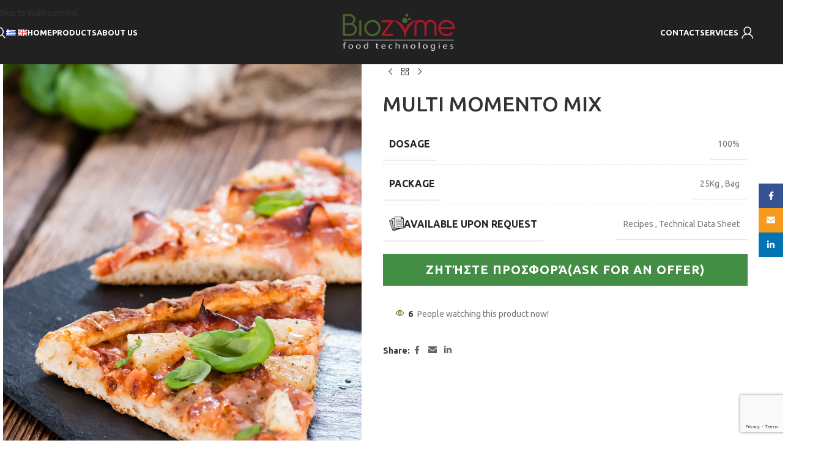

--- FILE ---
content_type: text/html; charset=UTF-8
request_url: https://biozyme.gr/en/product/multi-momento-mix-2/
body_size: 26259
content:
<!DOCTYPE html>
<html lang="en-GB">
<head>
	<meta charset="UTF-8">
	<link rel="profile" href="https://gmpg.org/xfn/11">
	<link rel="pingback" href="https://biozyme.gr/xmlrpc.php">

	<meta name='robots' content='index, follow, max-image-preview:large, max-snippet:-1, max-video-preview:-1' />
<link rel="alternate" href="https://biozyme.gr/product/multi-momento-mix/" hreflang="el" />
<link rel="alternate" href="https://biozyme.gr/en/product/multi-momento-mix-2/" hreflang="en" />

	<!-- This site is optimized with the Yoast SEO plugin v26.7 - https://yoast.com/wordpress/plugins/seo/ -->
	<title>MULTI MOMENTO MIX - Biozyme</title>
	<meta name="description" content="Mix for pizza base, peignirli, Thessaloniki bun, blanket, focaccia, burger, soft bun, croissant.No stuffing.Direct baking.Knead, bake, eat!!Also suitable for freezing.The products are kept soft and fresh for several days even in a Heated Display Window !!" />
	<link rel="canonical" href="https://biozyme.gr/en/product/multi-momento-mix-2/" />
	<meta property="og:locale" content="en_GB" />
	<meta property="og:locale:alternate" content="el_GR" />
	<meta property="og:type" content="article" />
	<meta property="og:title" content="MULTI MOMENTO MIX - Biozyme" />
	<meta property="og:description" content="Mix for pizza base, peignirli, Thessaloniki bun, blanket, focaccia, burger, soft bun, croissant.No stuffing.Direct baking.Knead, bake, eat!!Also suitable for freezing.The products are kept soft and fresh for several days even in a Heated Display Window !!" />
	<meta property="og:url" content="https://biozyme.gr/en/product/multi-momento-mix-2/" />
	<meta property="og:site_name" content="Biozyme" />
	<meta property="article:publisher" content="https://www.facebook.com/BiozymeFoodTecnologies" />
	<meta property="article:modified_time" content="2023-04-05T07:42:43+00:00" />
	<meta property="og:image" content="https://biozyme.gr/wp-content/uploads/2021/11/VELVET-10_result-200x300.jpg" />
	<meta name="twitter:card" content="summary_large_image" />
	<meta name="twitter:label1" content="Est. reading time" />
	<meta name="twitter:data1" content="1 minute" />
	<script type="application/ld+json" class="yoast-schema-graph">{"@context":"https://schema.org","@graph":[{"@type":"WebPage","@id":"https://biozyme.gr/en/product/multi-momento-mix-2/","url":"https://biozyme.gr/en/product/multi-momento-mix-2/","name":"MULTI MOMENTO MIX - Biozyme","isPartOf":{"@id":"https://biozyme.gr/en/home/#website"},"primaryImageOfPage":{"@id":"https://biozyme.gr/en/product/multi-momento-mix-2/#primaryimage"},"image":{"@id":"https://biozyme.gr/en/product/multi-momento-mix-2/#primaryimage"},"thumbnailUrl":"https://biozyme.gr/wp-content/uploads/2021/11/VELVET-10_result.webp","datePublished":"2023-03-22T09:10:17+00:00","dateModified":"2023-04-05T07:42:43+00:00","description":"Mix for pizza base, peignirli, Thessaloniki bun, blanket, focaccia, burger, soft bun, croissant.No stuffing.Direct baking.Knead, bake, eat!!Also suitable for freezing.The products are kept soft and fresh for several days even in a Heated Display Window !!","breadcrumb":{"@id":"https://biozyme.gr/en/product/multi-momento-mix-2/#breadcrumb"},"inLanguage":"en-GB","potentialAction":[{"@type":"ReadAction","target":["https://biozyme.gr/en/product/multi-momento-mix-2/"]}]},{"@type":"ImageObject","inLanguage":"en-GB","@id":"https://biozyme.gr/en/product/multi-momento-mix-2/#primaryimage","url":"https://biozyme.gr/wp-content/uploads/2021/11/VELVET-10_result.webp","contentUrl":"https://biozyme.gr/wp-content/uploads/2021/11/VELVET-10_result.webp","width":1126,"height":1687},{"@type":"BreadcrumbList","@id":"https://biozyme.gr/en/product/multi-momento-mix-2/#breadcrumb","itemListElement":[{"@type":"ListItem","position":1,"name":"Home","item":"https://biozyme.gr/en/home/"},{"@type":"ListItem","position":2,"name":"Κατηγορίες Προϊόντων","item":"https://biozyme.gr/shop/"},{"@type":"ListItem","position":3,"name":"MULTI MOMENTO MIX"}]},{"@type":"WebSite","@id":"https://biozyme.gr/en/home/#website","url":"https://biozyme.gr/en/home/","name":"Biozyme","description":"Food Technologies","publisher":{"@id":"https://biozyme.gr/en/home/#organization"},"potentialAction":[{"@type":"SearchAction","target":{"@type":"EntryPoint","urlTemplate":"https://biozyme.gr/en/home/?s={search_term_string}"},"query-input":{"@type":"PropertyValueSpecification","valueRequired":true,"valueName":"search_term_string"}}],"inLanguage":"en-GB"},{"@type":"Organization","@id":"https://biozyme.gr/en/home/#organization","name":"Biozyme","url":"https://biozyme.gr/en/home/","logo":{"@type":"ImageObject","inLanguage":"en-GB","@id":"https://biozyme.gr/en/home/#/schema/logo/image/","url":"https://biozyme.gr/wp-content/uploads/2022/04/bioz3.jpg","contentUrl":"https://biozyme.gr/wp-content/uploads/2022/04/bioz3.jpg","width":200,"height":200,"caption":"Biozyme"},"image":{"@id":"https://biozyme.gr/en/home/#/schema/logo/image/"},"sameAs":["https://www.facebook.com/BiozymeFoodTecnologies"]}]}</script>
	<!-- / Yoast SEO plugin. -->


<link rel='dns-prefetch' href='//cdnjs.cloudflare.com' />
<link rel='dns-prefetch' href='//fonts.googleapis.com' />
<link rel="alternate" type="application/rss+xml" title="Biozyme &raquo; Feed" href="https://biozyme.gr/en/feed/" />
<link rel="alternate" title="oEmbed (JSON)" type="application/json+oembed" href="https://biozyme.gr/wp-json/oembed/1.0/embed?url=https%3A%2F%2Fbiozyme.gr%2Fen%2Fproduct%2Fmulti-momento-mix-2%2F&#038;lang=en" />
<link rel="alternate" title="oEmbed (XML)" type="text/xml+oembed" href="https://biozyme.gr/wp-json/oembed/1.0/embed?url=https%3A%2F%2Fbiozyme.gr%2Fen%2Fproduct%2Fmulti-momento-mix-2%2F&#038;format=xml&#038;lang=en" />
<style id='wp-img-auto-sizes-contain-inline-css' type='text/css'>
img:is([sizes=auto i],[sizes^="auto," i]){contain-intrinsic-size:3000px 1500px}
/*# sourceURL=wp-img-auto-sizes-contain-inline-css */
</style>
<style id='woocommerce-inline-inline-css' type='text/css'>
.woocommerce form .form-row .required { visibility: visible; }
/*# sourceURL=woocommerce-inline-inline-css */
</style>
<link rel='stylesheet' id='photoswipe-css-css' href='https://cdnjs.cloudflare.com/ajax/libs/photoswipe/5.3.6/photoswipe.min.css?ver=5.3.6' type='text/css' media='all' />
<link rel='stylesheet' id='wd-widget-price-filter-css' href='https://biozyme.gr/wp-content/themes/woodmart/css/parts/woo-widget-price-filter.min.css?ver=8.3.9' type='text/css' media='all' />
<link rel='stylesheet' id='wd-widget-woo-other-css' href='https://biozyme.gr/wp-content/themes/woodmart/css/parts/woo-widget-other.min.css?ver=8.3.9' type='text/css' media='all' />
<link rel='stylesheet' id='js_composer_front-css' href='https://biozyme.gr/wp-content/uploads/2022/01/js_composer-1642607087.css?ver=8.3.9' type='text/css' media='all' />
<link rel='stylesheet' id='wd-style-base-css' href='https://biozyme.gr/wp-content/themes/woodmart/css/parts/base.min.css?ver=8.3.9' type='text/css' media='all' />
<link rel='stylesheet' id='wd-helpers-wpb-elem-css' href='https://biozyme.gr/wp-content/themes/woodmart/css/parts/helpers-wpb-elem.min.css?ver=8.3.9' type='text/css' media='all' />
<link rel='stylesheet' id='wd-revolution-slider-css' href='https://biozyme.gr/wp-content/themes/woodmart/css/parts/int-rev-slider.min.css?ver=8.3.9' type='text/css' media='all' />
<link rel='stylesheet' id='wd-wpbakery-base-css' href='https://biozyme.gr/wp-content/themes/woodmart/css/parts/int-wpb-base.min.css?ver=8.3.9' type='text/css' media='all' />
<link rel='stylesheet' id='wd-wpbakery-base-deprecated-css' href='https://biozyme.gr/wp-content/themes/woodmart/css/parts/int-wpb-base-deprecated.min.css?ver=8.3.9' type='text/css' media='all' />
<link rel='stylesheet' id='wd-int-wordfence-css' href='https://biozyme.gr/wp-content/themes/woodmart/css/parts/int-wordfence.min.css?ver=8.3.9' type='text/css' media='all' />
<link rel='stylesheet' id='wd-woocommerce-base-css' href='https://biozyme.gr/wp-content/themes/woodmart/css/parts/woocommerce-base.min.css?ver=8.3.9' type='text/css' media='all' />
<link rel='stylesheet' id='wd-mod-star-rating-css' href='https://biozyme.gr/wp-content/themes/woodmart/css/parts/mod-star-rating.min.css?ver=8.3.9' type='text/css' media='all' />
<link rel='stylesheet' id='wd-woocommerce-block-notices-css' href='https://biozyme.gr/wp-content/themes/woodmart/css/parts/woo-mod-block-notices.min.css?ver=8.3.9' type='text/css' media='all' />
<link rel='stylesheet' id='wd-woo-mod-quantity-css' href='https://biozyme.gr/wp-content/themes/woodmart/css/parts/woo-mod-quantity.min.css?ver=8.3.9' type='text/css' media='all' />
<link rel='stylesheet' id='wd-woo-single-prod-el-base-css' href='https://biozyme.gr/wp-content/themes/woodmart/css/parts/woo-single-prod-el-base.min.css?ver=8.3.9' type='text/css' media='all' />
<link rel='stylesheet' id='wd-woo-mod-stock-status-css' href='https://biozyme.gr/wp-content/themes/woodmart/css/parts/woo-mod-stock-status.min.css?ver=8.3.9' type='text/css' media='all' />
<link rel='stylesheet' id='wd-woo-mod-shop-attributes-css' href='https://biozyme.gr/wp-content/themes/woodmart/css/parts/woo-mod-shop-attributes.min.css?ver=8.3.9' type='text/css' media='all' />
<link rel='stylesheet' id='wd-wp-blocks-css' href='https://biozyme.gr/wp-content/themes/woodmart/css/parts/wp-blocks.min.css?ver=8.3.9' type='text/css' media='all' />
<link rel='stylesheet' id='child-style-css' href='https://biozyme.gr/wp-content/themes/woodmart-child/style.css?ver=8.3.9' type='text/css' media='all' />
<link rel='stylesheet' id='xts-google-fonts-css' href='https://fonts.googleapis.com/css?family=Ubuntu%3A400%2C700%2C300%2C500&#038;ver=8.3.9' type='text/css' media='all' />
<script type="text/javascript" src="https://biozyme.gr/wp-includes/js/jquery/jquery.min.js?ver=3.7.1" id="jquery-core-js"></script>
<script type="text/javascript" src="https://biozyme.gr/wp-includes/js/jquery/jquery-migrate.min.js?ver=3.4.1" id="jquery-migrate-js"></script>
<script type="text/javascript" src="https://biozyme.gr/wp-content/plugins/woocommerce/assets/js/jquery-blockui/jquery.blockUI.min.js?ver=2.7.0-wc.10.4.3" id="wc-jquery-blockui-js" data-wp-strategy="defer"></script>
<script type="text/javascript" id="wc-add-to-cart-js-extra">
/* <![CDATA[ */
var wc_add_to_cart_params = {"ajax_url":"/wp-admin/admin-ajax.php","wc_ajax_url":"/?wc-ajax=%%endpoint%%","i18n_view_cart":"View cart","cart_url":"https://biozyme.gr/cart/","is_cart":"","cart_redirect_after_add":"no"};
//# sourceURL=wc-add-to-cart-js-extra
/* ]]> */
</script>
<script type="text/javascript" src="https://biozyme.gr/wp-content/plugins/woocommerce/assets/js/frontend/add-to-cart.min.js?ver=10.4.3" id="wc-add-to-cart-js" data-wp-strategy="defer"></script>
<script type="text/javascript" src="https://biozyme.gr/wp-content/plugins/woocommerce/assets/js/zoom/jquery.zoom.min.js?ver=1.7.21-wc.10.4.3" id="wc-zoom-js" defer="defer" data-wp-strategy="defer"></script>
<script type="text/javascript" id="wc-single-product-js-extra">
/* <![CDATA[ */
var wc_single_product_params = {"i18n_required_rating_text":"Please select a rating","i18n_rating_options":["1 of 5 stars","2 of 5 stars","3 of 5 stars","4 of 5 stars","5 of 5 stars"],"i18n_product_gallery_trigger_text":"View full-screen image gallery","review_rating_required":"yes","flexslider":{"rtl":false,"animation":"slide","smoothHeight":true,"directionNav":false,"controlNav":"thumbnails","slideshow":false,"animationSpeed":500,"animationLoop":false,"allowOneSlide":false},"zoom_enabled":"","zoom_options":[],"photoswipe_enabled":"","photoswipe_options":{"shareEl":false,"closeOnScroll":false,"history":false,"hideAnimationDuration":0,"showAnimationDuration":0},"flexslider_enabled":""};
//# sourceURL=wc-single-product-js-extra
/* ]]> */
</script>
<script type="text/javascript" src="https://biozyme.gr/wp-content/plugins/woocommerce/assets/js/frontend/single-product.min.js?ver=10.4.3" id="wc-single-product-js" defer="defer" data-wp-strategy="defer"></script>
<script type="text/javascript" src="https://biozyme.gr/wp-content/plugins/woocommerce/assets/js/js-cookie/js.cookie.min.js?ver=2.1.4-wc.10.4.3" id="wc-js-cookie-js" defer="defer" data-wp-strategy="defer"></script>
<script type="text/javascript" id="woocommerce-js-extra">
/* <![CDATA[ */
var woocommerce_params = {"ajax_url":"/wp-admin/admin-ajax.php","wc_ajax_url":"/?wc-ajax=%%endpoint%%","i18n_password_show":"Show password","i18n_password_hide":"Hide password"};
//# sourceURL=woocommerce-js-extra
/* ]]> */
</script>
<script type="text/javascript" src="https://biozyme.gr/wp-content/plugins/woocommerce/assets/js/frontend/woocommerce.min.js?ver=10.4.3" id="woocommerce-js" defer="defer" data-wp-strategy="defer"></script>
<script type="text/javascript" src="https://biozyme.gr/wp-content/plugins/js_composer/assets/js/vendors/woocommerce-add-to-cart.js?ver=8.7.2" id="vc_woocommerce-add-to-cart-js-js"></script>
<script type="text/javascript" src="https://biozyme.gr/wp-content/themes/woodmart/js/libs/device.min.js?ver=8.3.9" id="wd-device-library-js"></script>
<script type="text/javascript" src="https://biozyme.gr/wp-content/themes/woodmart/js/scripts/global/scrollBar.min.js?ver=8.3.9" id="wd-scrollbar-js"></script>
<script></script><link rel="https://api.w.org/" href="https://biozyme.gr/wp-json/" /><link rel="alternate" title="JSON" type="application/json" href="https://biozyme.gr/wp-json/wp/v2/product/10132" /><link rel="EditURI" type="application/rsd+xml" title="RSD" href="https://biozyme.gr/xmlrpc.php?rsd" />

<link rel='shortlink' href='https://biozyme.gr/?p=10132' />
<script type="text/javascript">window.ccb_nonces = {"ccb_payment":"cc9e31eb7c","ccb_contact_form":"ca0776a293","ccb_woo_checkout":"3c6914c4c0","ccb_add_order":"083252e608","ccb_orders":"9b7b77717e","ccb_send_invoice":"8ee167d9ae","ccb_get_invoice":"1e5a21d2f7","ccb_wp_hook_nonce":"155f370723","ccb_razorpay_receive":"47112a8f5a","ccb_woocommerce_payment":"28f961664c","ccb_calc_views":"2fbe3868a2","ccb_calc_interactions":"0d67c3f823"};</script><style type="text/css" id="simple-css-output">.vc_tta-color-grey.vc_tta-style-classic .vc_tta-panel.vc_active .vc_tta-panel-heading { border-color: #f0f0f0; background-color: #ffffff; text-transform: uppercase;}.vc_tta-color-grey.vc_tta-style-classic .vc_tta-panel .vc_tta-panel-heading { border-color: #f0f0f0; background-color: #ffffff !important;}.wpb-js-composer .vc_tta.vc_general.vc_tta-style-classic.vc_tta-accordion .vc_tta-panel-title { text-transform: uppercase;}.vc_tta-color-grey.vc_tta-style-classic .vc_tta-panel .vc_tta-panel-body { background-color: #ffffff !important; border: 0 !important;}.vc_tta-color-grey.vc_tta-style-classic .vc_tta-panel.vc_active .vc_tta-panel-title>a { color: #000 !important;}.vc_tta-color-grey.vc_tta-style-classic .vc_tta-panel .vc_tta-panel-title>a { color: #000 !important;}a.wd-accordion-title.tab-title-additional_information { display: none;}.vc_tta.vc_general .vc_tta-panel { border-top: 2px solid #e8e8e8;}.tabs-layout-accordion .wd-tab-wrapper .wc-tab { padding-bottom: 0px !important;}.vc_tta-container { margin-bottom: 0px !important;}.wd-scroll-content { overflow: visible; overflow-y: visible;}.wd-notice.wd-info { display: none;}#enquiry { background: #438E44; font-size: 20px; font-weight: 600; letter-spacing: 1px; text-transform: uppercase; text-align: center; padding: 10px 0px !important;}#enquiry a { color: #fff;}.ui-dialog .ui-dialog-titlebar { background-color: #438E44 !important; color: #ffffff !important;}.contact-button, .ui-dialog .ui-dialog-buttonpane button { border-radius: 0px !important; background: #438e44 !important;}.contact-bottom { display: none !important;}.wd-header-overlap .title-size-large { padding-top: 125px;}.title-size-large { padding: 50px 0;}.lang-item { display: inline;}</style>					<meta name="viewport" content="width=device-width, initial-scale=1.0, maximum-scale=1.0, user-scalable=no">
										<noscript><style>.woocommerce-product-gallery{ opacity: 1 !important; }</style></noscript>
	<meta name="generator" content="Powered by WPBakery Page Builder - drag and drop page builder for WordPress."/>
<meta name="generator" content="Powered by Slider Revolution 6.7.38 - responsive, Mobile-Friendly Slider Plugin for WordPress with comfortable drag and drop interface." />
<link rel="icon" href="https://biozyme.gr/wp-content/uploads/2022/03/biofav.png" sizes="32x32" />
<link rel="icon" href="https://biozyme.gr/wp-content/uploads/2022/03/biofav.png" sizes="192x192" />
<link rel="apple-touch-icon" href="https://biozyme.gr/wp-content/uploads/2022/03/biofav.png" />
<meta name="msapplication-TileImage" content="https://biozyme.gr/wp-content/uploads/2022/03/biofav.png" />
<script>function setREVStartSize(e){
			//window.requestAnimationFrame(function() {
				window.RSIW = window.RSIW===undefined ? window.innerWidth : window.RSIW;
				window.RSIH = window.RSIH===undefined ? window.innerHeight : window.RSIH;
				try {
					var pw = document.getElementById(e.c).parentNode.offsetWidth,
						newh;
					pw = pw===0 || isNaN(pw) || (e.l=="fullwidth" || e.layout=="fullwidth") ? window.RSIW : pw;
					e.tabw = e.tabw===undefined ? 0 : parseInt(e.tabw);
					e.thumbw = e.thumbw===undefined ? 0 : parseInt(e.thumbw);
					e.tabh = e.tabh===undefined ? 0 : parseInt(e.tabh);
					e.thumbh = e.thumbh===undefined ? 0 : parseInt(e.thumbh);
					e.tabhide = e.tabhide===undefined ? 0 : parseInt(e.tabhide);
					e.thumbhide = e.thumbhide===undefined ? 0 : parseInt(e.thumbhide);
					e.mh = e.mh===undefined || e.mh=="" || e.mh==="auto" ? 0 : parseInt(e.mh,0);
					if(e.layout==="fullscreen" || e.l==="fullscreen")
						newh = Math.max(e.mh,window.RSIH);
					else{
						e.gw = Array.isArray(e.gw) ? e.gw : [e.gw];
						for (var i in e.rl) if (e.gw[i]===undefined || e.gw[i]===0) e.gw[i] = e.gw[i-1];
						e.gh = e.el===undefined || e.el==="" || (Array.isArray(e.el) && e.el.length==0)? e.gh : e.el;
						e.gh = Array.isArray(e.gh) ? e.gh : [e.gh];
						for (var i in e.rl) if (e.gh[i]===undefined || e.gh[i]===0) e.gh[i] = e.gh[i-1];
											
						var nl = new Array(e.rl.length),
							ix = 0,
							sl;
						e.tabw = e.tabhide>=pw ? 0 : e.tabw;
						e.thumbw = e.thumbhide>=pw ? 0 : e.thumbw;
						e.tabh = e.tabhide>=pw ? 0 : e.tabh;
						e.thumbh = e.thumbhide>=pw ? 0 : e.thumbh;
						for (var i in e.rl) nl[i] = e.rl[i]<window.RSIW ? 0 : e.rl[i];
						sl = nl[0];
						for (var i in nl) if (sl>nl[i] && nl[i]>0) { sl = nl[i]; ix=i;}
						var m = pw>(e.gw[ix]+e.tabw+e.thumbw) ? 1 : (pw-(e.tabw+e.thumbw)) / (e.gw[ix]);
						newh =  (e.gh[ix] * m) + (e.tabh + e.thumbh);
					}
					var el = document.getElementById(e.c);
					if (el!==null && el) el.style.height = newh+"px";
					el = document.getElementById(e.c+"_wrapper");
					if (el!==null && el) {
						el.style.height = newh+"px";
						el.style.display = "block";
					}
				} catch(e){
					console.log("Failure at Presize of Slider:" + e)
				}
			//});
		  };</script>
		<style type="text/css" id="wp-custom-css">
			.wd-dropdown-menu{
/*         top: 122px;
	    left: 0px;
    position: fixed; */
}
		</style>
		<style>
		
		</style><noscript><style> .wpb_animate_when_almost_visible { opacity: 1; }</style></noscript>			<style id="wd-style-header_491448-css" data-type="wd-style-header_491448">
				:root{
	--wd-top-bar-h: .00001px;
	--wd-top-bar-sm-h: .00001px;
	--wd-top-bar-sticky-h: .00001px;
	--wd-top-bar-brd-w: .00001px;

	--wd-header-general-h: 105px;
	--wd-header-general-sm-h: 60px;
	--wd-header-general-sticky-h: 60px;
	--wd-header-general-brd-w: .00001px;

	--wd-header-bottom-h: .00001px;
	--wd-header-bottom-sm-h: .00001px;
	--wd-header-bottom-sticky-h: .00001px;
	--wd-header-bottom-brd-w: .00001px;

	--wd-header-clone-h: .00001px;

	--wd-header-brd-w: calc(var(--wd-top-bar-brd-w) + var(--wd-header-general-brd-w) + var(--wd-header-bottom-brd-w));
	--wd-header-h: calc(var(--wd-top-bar-h) + var(--wd-header-general-h) + var(--wd-header-bottom-h) + var(--wd-header-brd-w));
	--wd-header-sticky-h: calc(var(--wd-top-bar-sticky-h) + var(--wd-header-general-sticky-h) + var(--wd-header-bottom-sticky-h) + var(--wd-header-clone-h) + var(--wd-header-brd-w));
	--wd-header-sm-h: calc(var(--wd-top-bar-sm-h) + var(--wd-header-general-sm-h) + var(--wd-header-bottom-sm-h) + var(--wd-header-brd-w));
}


.whb-sticked .whb-general-header .wd-dropdown:not(.sub-sub-menu) {
	margin-top: 9px;
}

.whb-sticked .whb-general-header .wd-dropdown:not(.sub-sub-menu):after {
	height: 20px;
}






		
.whb-top-bar {
	background-color: rgba(131, 183, 53, 1);
}

.whb-9x1ytaxq7aphtb3npidp form.searchform {
	--wd-form-height: 46px;
}
.whb-general-header {
	border-bottom-width: 0px;border-bottom-style: solid;
}

.whb-header-bottom {
	border-bottom-width: 0px;border-bottom-style: solid;
}
			</style>
						<style id="wd-style-theme_settings_default-css" data-type="wd-style-theme_settings_default">
				@font-face {
	font-weight: normal;
	font-style: normal;
	font-family: "woodmart-font";
	src: url("//biozyme.gr/wp-content/themes/woodmart/fonts/woodmart-font-1-400.woff2?v=8.3.9") format("woff2");
}

@font-face {
	font-family: "star";
	font-weight: 400;
	font-style: normal;
	src: url("//biozyme.gr/wp-content/plugins/woocommerce/assets/fonts/star.eot?#iefix") format("embedded-opentype"), url("//biozyme.gr/wp-content/plugins/woocommerce/assets/fonts/star.woff") format("woff"), url("//biozyme.gr/wp-content/plugins/woocommerce/assets/fonts/star.ttf") format("truetype"), url("//biozyme.gr/wp-content/plugins/woocommerce/assets/fonts/star.svg#star") format("svg");
}

@font-face {
	font-family: "WooCommerce";
	font-weight: 400;
	font-style: normal;
	src: url("//biozyme.gr/wp-content/plugins/woocommerce/assets/fonts/WooCommerce.eot?#iefix") format("embedded-opentype"), url("//biozyme.gr/wp-content/plugins/woocommerce/assets/fonts/WooCommerce.woff") format("woff"), url("//biozyme.gr/wp-content/plugins/woocommerce/assets/fonts/WooCommerce.ttf") format("truetype"), url("//biozyme.gr/wp-content/plugins/woocommerce/assets/fonts/WooCommerce.svg#WooCommerce") format("svg");
}

:root {
	--wd-text-font: "Ubuntu", Arial, Helvetica, sans-serif;
	--wd-text-font-weight: 400;
	--wd-text-color: #777777;
	--wd-text-font-size: 14px;
	--wd-title-font: "Ubuntu", Arial, Helvetica, sans-serif;
	--wd-title-font-weight: 600;
	--wd-title-color: #242424;
	--wd-entities-title-font: "Ubuntu", Arial, Helvetica, sans-serif;
	--wd-entities-title-font-weight: 500;
	--wd-entities-title-color: #333333;
	--wd-entities-title-color-hover: rgb(51 51 51 / 65%);
	--wd-alternative-font: "Ubuntu", Arial, Helvetica, sans-serif;
	--wd-widget-title-font: "Ubuntu", Arial, Helvetica, sans-serif;
	--wd-widget-title-font-weight: 600;
	--wd-widget-title-transform: uppercase;
	--wd-widget-title-color: #333;
	--wd-widget-title-font-size: 16px;
	--wd-header-el-font: "Ubuntu", Arial, Helvetica, sans-serif;
	--wd-header-el-font-weight: 700;
	--wd-header-el-transform: uppercase;
	--wd-header-el-font-size: 13px;
	--wd-otl-style: dotted;
	--wd-otl-width: 2px;
	--wd-primary-color: #5f6e1e;
	--wd-alternative-color: #fbbc34;
	--btn-default-bgcolor: #f7f7f7;
	--btn-default-bgcolor-hover: #efefef;
	--btn-accented-bgcolor: #5f6e1e;
	--btn-accented-bgcolor-hover: #4c5608;
	--wd-form-brd-width: 2px;
	--notices-success-bg: #459647;
	--notices-success-color: #fff;
	--notices-warning-bg: #E0B252;
	--notices-warning-color: #fff;
	--wd-link-color: #333333;
	--wd-link-color-hover: #242424;
}
.wd-age-verify-wrap {
	--wd-popup-width: 500px;
}
.wd-popup.wd-promo-popup {
	background-color: #111111;
	background-image: none;
	background-repeat: no-repeat;
	background-size: contain;
	background-position: left center;
}
.wd-promo-popup-wrap {
	--wd-popup-width: 800px;
}
:is(.woodmart-woocommerce-layered-nav, .wd-product-category-filter) .wd-scroll-content {
	max-height: 280px;
}
.wd-page-title .wd-page-title-bg img {
	object-fit: cover;
	object-position: center center;
}
.wd-footer {
	background-color: #111111;
	background-image: none;
}
.mfp-wrap.wd-popup-quick-view-wrap {
	--wd-popup-width: 920px;
}
:root{
--wd-container-w: 1222px;
--wd-form-brd-radius: 0px;
--btn-default-color: #333;
--btn-default-color-hover: #333;
--btn-accented-color: #fff;
--btn-accented-color-hover: #fff;
--btn-default-brd-radius: 0px;
--btn-default-box-shadow: none;
--btn-default-box-shadow-hover: none;
--btn-default-box-shadow-active: none;
--btn-default-bottom: 0px;
--btn-accented-brd-radius: 0px;
--btn-accented-box-shadow: none;
--btn-accented-box-shadow-hover: none;
--btn-accented-box-shadow-active: none;
--btn-accented-bottom: 0px;
--wd-brd-radius: 0px;
}

@media (min-width: 1222px) {
[data-vc-full-width]:not([data-vc-stretch-content]),
:is(.vc_section, .vc_row).wd-section-stretch {
padding-left: calc((100vw - 1222px - var(--wd-sticky-nav-w) - var(--wd-scroll-w)) / 2);
padding-right: calc((100vw - 1222px - var(--wd-sticky-nav-w) - var(--wd-scroll-w)) / 2);
}
}


.wd-page-title {
background-color: #0a0a0a;
}

.comments-area{
    display: none!important;
}
.col-right.set-cont-mb-s.reset-last-child {
    flex: none;
}
.menu-item-8807{position:inherit !important;}.wd-event-hover:hover .wd-dropdown,.wd-event-click.wd-opened .wd-dropdown,.wd-dropdown.wd-opened{visibility:visible;opacity:1;transform:none;pointer-events:visible;pointer-events:unset;}.menu-item-8807 > .wd-dropdown{top: auto !important;left:0;right;}@media (min-width: 1025px) {
	.menu-item-8807{position:inherit !important;}.wd-event-hover:hover .wd-dropdown,.wd-event-click.wd-opened .wd-dropdown,.wd-dropdown.wd-opened{visibility:visible;opacity:1;transform:none;pointer-events:visible;pointer-events:unset;}.menu-item-8807 > .wd-dropdown{top: auto !important;left:0;right;}
}

@media (min-width: 768px) and (max-width: 1024px) {
	.menu-item-8807{position:inherit !important;}.wd-event-hover:hover .wd-dropdown,.wd-event-click.wd-opened .wd-dropdown,.wd-dropdown.wd-opened{visibility:visible;opacity:1;transform:none;pointer-events:visible;pointer-events:unset;}.menu-item-8807 > .wd-dropdown{top: auto !important;left:0;right;}
}

@media (min-width: 577px) and (max-width: 767px) {
	.menu-item-8807{position:inherit !important;}.wd-event-hover:hover .wd-dropdown,.wd-event-click.wd-opened .wd-dropdown,.wd-dropdown.wd-opened{visibility:visible;opacity:1;transform:none;pointer-events:visible;pointer-events:unset;}.menu-item-8807 > .wd-dropdown{top: auto !important;left:0;right;}
}

@media (max-width: 576px) {
	.menu-item-8807{position:inherit !important;}.wd-event-hover:hover .wd-dropdown,.wd-event-click.wd-opened .wd-dropdown,.wd-dropdown.wd-opened{visibility:visible;opacity:1;transform:none;pointer-events:visible;pointer-events:unset;}.menu-item-8807 > .wd-dropdown{top: auto !important;left:0;right;}
}

			</style>
			<link rel='stylesheet' id='wc-blocks-style-css' href='https://biozyme.gr/wp-content/plugins/woocommerce/assets/client/blocks/wc-blocks.css?ver=wc-10.4.3' type='text/css' media='all' />
<link rel='stylesheet' id='dashicons-css' href='https://biozyme.gr/wp-includes/css/dashicons.min.css?ver=56842dfbde9da9f2f082a36fc4f9ac30' type='text/css' media='all' />
<link rel='stylesheet' id='wdm-juery-css-css' href='https://biozyme.gr/wp-content/plugins/product-enquiry-for-woocommerce/assets/public/css/wdm-jquery-ui.css?ver=3.2.5.2' type='text/css' media='all' />
<link rel='stylesheet' id='rs-plugin-settings-css' href='//biozyme.gr/wp-content/plugins/revslider/sr6/assets/css/rs6.css?ver=6.7.38' type='text/css' media='all' />
<style id='rs-plugin-settings-inline-css' type='text/css'>
#rs-demo-id {}
/*# sourceURL=rs-plugin-settings-inline-css */
</style>
</head>

<body class="wp-singular product-template-default single single-product postid-10132 wp-theme-woodmart wp-child-theme-woodmart-child theme-woodmart woocommerce woocommerce-page woocommerce-no-js wrapper-full-width  catalog-mode-on categories-accordion-on woodmart-ajax-shop-on login-see-prices wd-header-overlap dropdowns-color-light wpb-js-composer js-comp-ver-8.7.2 vc_responsive">
			<script type="text/javascript" id="wd-flicker-fix">// Flicker fix.</script>		<div class="wd-skip-links">
						<a href="#main-content" class="wd-skip-content btn">
				Skip to main content			</a>
		</div>
			
	
	<div class="wd-page-wrapper website-wrapper">
									<header class="whb-header whb-header_491448 whb-overcontent whb-full-width whb-sticky-shadow whb-scroll-stick whb-sticky-real">
								<link rel="stylesheet" id="wd-header-base-css" href="https://biozyme.gr/wp-content/themes/woodmart/css/parts/header-base.min.css?ver=8.3.9" type="text/css" media="all" /> 						<link rel="stylesheet" id="wd-mod-tools-css" href="https://biozyme.gr/wp-content/themes/woodmart/css/parts/mod-tools.min.css?ver=8.3.9" type="text/css" media="all" /> 			<div class="whb-main-header">
	
<div class="whb-row whb-general-header whb-sticky-row whb-without-bg whb-without-border whb-color-light whb-flex-equal-sides">
	<div class="container">
		<div class="whb-flex-row whb-general-header-inner">
			<div class="whb-column whb-col-left whb-column8 whb-visible-lg">
				<link rel="stylesheet" id="wd-header-search-css" href="https://biozyme.gr/wp-content/themes/woodmart/css/parts/header-el-search.min.css?ver=8.3.9" type="text/css" media="all" /> 			<div class="wd-header-search wd-tools-element wd-design-1 wd-style-icon wd-display-full-screen whb-9x1ytaxq7aphtb3npidp" title="Search">
	<a href="#" rel="nofollow" aria-label="Search">
		
			<span class="wd-tools-icon">
							</span>

			<span class="wd-tools-text">
				Search			</span>

			</a>

	</div>
			<link rel="stylesheet" id="wd-header-elements-base-css" href="https://biozyme.gr/wp-content/themes/woodmart/css/parts/header-el-base.min.css?ver=8.3.9" type="text/css" media="all" /> 			
<div class="wd-header-text reset-last-child whb-l2zsz5as2m095rw90y7r"><ul>
	<li class="lang-item lang-item-580 lang-item-el lang-item-first"><a lang="el" hreflang="el" href="https://biozyme.gr/product/multi-momento-mix/"><img src="[data-uri]" alt="Ελληνικά" width="16" height="11" style="width: 16px; height: 11px;" /></a></li>
	<li class="lang-item lang-item-582 lang-item-en current-lang"><a lang="en-GB" hreflang="en-GB" href="https://biozyme.gr/en/product/multi-momento-mix-2/" aria-current="true"><img src="[data-uri]" alt="English" width="16" height="11" style="width: 16px; height: 11px;" /></a></li>
</ul></div>

<nav class="wd-header-nav wd-header-secondary-nav whb-87p02bezoownfldg0r4c text-right" role="navigation" aria-label="Menu Left">
	<ul id="menu-menu-left" class="menu wd-nav wd-nav-header wd-nav-secondary wd-style-default wd-gap-s"><li id="menu-item-9264" class="menu-item menu-item-type-post_type menu-item-object-page menu-item-home menu-item-9264 item-level-0 menu-simple-dropdown wd-event-hover" ><a href="https://biozyme.gr/en/home/" class="woodmart-nav-link"><span class="nav-link-text">Home</span></a></li>
<li id="menu-item-9265" class="menu-item menu-item-type-custom menu-item-object-custom menu-item-9265 item-level-0 menu-mega-dropdown wd-event-hover menu-item-has-children" ><a href="https://biozyme.gr/en/shop" class="woodmart-nav-link"><span class="nav-link-text">Products</span></a>
<div class="wd-dropdown-menu wd-dropdown wd-design-full-width color-scheme-light">

<div class="container wd-entry-content">
<style data-type="vc_shortcodes-custom-css">.vc_custom_1645707255930{background-color: #000000 !important;}</style><div class="wpb-content-wrapper"><div class="vc_row wpb_row vc_row-fluid vc_custom_1645707255930 vc_row-has-fill wd-rs-62177ff3b9f4b"><div class="wpb_column vc_column_container vc_col-sm-1/5 color-scheme-light wd-rs-619df9499b08f"><div class="vc_column-inner"><div class="wpb_wrapper">			<link rel="stylesheet" id="wd-mod-nav-menu-label-css" href="https://biozyme.gr/wp-content/themes/woodmart/css/parts/mod-nav-menu-label.min.css?ver=8.3.9" type="text/css" media="all" /> 			
			<ul class="wd-sub-menu wd-rs-64196e3419b52 mega-menu-list wd-sub-accented wd-wpb" >
				<li class="">
					<a href="https://biozyme.gr/en/product-category/bakery/" title="">
						
						<span class="nav-link-text">
							BAKERY						</span>
											</a>
					<ul class="sub-sub-menu">
						
		<li class="">
			<a href="https://biozyme.gr/en/product-category/bakery/greek-sweet-bread-brios-panetone/" title="">
				
				GREEK SWEET BREAD-BRIOS-PANETONE							</a>
		</li>

		
		<li class="">
			<a href="https://biozyme.gr/en/product-category/bakery/croissant/" title="">
				
				CROISSANT							</a>
		</li>

		
		<li class="">
			<a href="https://biozyme.gr/en/product-category/bakery/bread/" title="">
				
				BREAD							</a>
		</li>

		
		<li class="">
			<a href="https://biozyme.gr/en/product-category/bakery/breadsticks/" title="">
				
				BREADSTICKS							</a>
		</li>

		
		<li class="">
			<a href="https://biozyme.gr/en/product-category/bakery/toast-sandwich/" title="">
				
				TOAST - SANDWICH							</a>
		</li>

		
		<li class="">
			<a href="https://biozyme.gr/en/product-category/bakery/momento-series/" title="">
				
				MOMENTO SERIES							</a>
		</li>

		
		<li class="">
			<a href="https://biozyme.gr/en/product-category/bakery/pizza-peinirli/" title="">
				
				PIZZA-PEINIRLI							</a>
		</li>

		
		<li class="">
			<a href="https://biozyme.gr/en/product-category/bakery/fasting/" title="">
				
				FASTING							</a>
		</li>

		
		<li class="">
			<a href="https://biozyme.gr/en/product-category/bakery/various-doughts/" title="">
				
				VARIOUS DOUGHTS							</a>
		</li>

		
		<li class="">
			<a href="https://biozyme.gr/en/product-category/bakery/improver/" title="">
				
				IMPROVER							</a>
		</li>

		
		<li class="">
			<a href="https://biozyme.gr/en/product-category/bakery/auxiliary-materials/" title="">
				
				AUXILIARY MATERIALS							</a>
		</li>

							</ul>
				</li>
			</ul>

		</div></div></div><div class="wpb_column vc_column_container vc_col-sm-1/5 color-scheme-light wd-rs-619dfe360f665"><div class="vc_column-inner"><div class="wpb_wrapper">
			<ul class="wd-sub-menu wd-rs-6419727fbc145 mega-menu-list wd-sub-accented wd-wpb" >
				<li class="">
					<a href="https://biozyme.gr/en/product-category/confectionery/" title="">
						
						<span class="nav-link-text">
							CONFECTIONERY						</span>
											</a>
					<ul class="sub-sub-menu">
						
		<li class="">
			<a href="https://biozyme.gr/en/product-category/confectionery/cake/" title="">
				
				CAKE							</a>
		</li>

		
		<li class="">
			<a href="https://biozyme.gr/en/product-category/confectionery/sponge-cake/" title="">
				
				SPONGE CAKE							</a>
		</li>

		
		<li class="">
			<a href="https://biozyme.gr/en/product-category/confectionery/donuts/" title="">
				
				DONUTS							</a>
		</li>

		
		<li class="">
			<a href="https://biozyme.gr/en/product-category/confectionery/fasting-en/" title="">
				
				FASTING							</a>
		</li>

		
		<li class="">
			<a href="https://biozyme.gr/en/product-category/confectionery/crepes-pancake-waffle/" title="">
				
				CREPES-PANCAKE-WAFFLE							</a>
		</li>

		
		<li class="">
			<a href="https://biozyme.gr/en/product-category/confectionery/chocolate-pie/" title="">
				
				CHOCOLATE PIE							</a>
		</li>

		
		<li class="">
			<a href="https://biozyme.gr/en/product-category/confectionery/special-mixtures/" title="">
				
				SPECIAL MIXTURES							</a>
		</li>

		
		<li class="">
			<a href="https://biozyme.gr/en/product-category/confectionery/momento-series-en/" title="">
				
				MOMENTO SERIES							</a>
		</li>

							</ul>
				</li>
			</ul>

		</div></div></div><div class="wpb_column vc_column_container vc_col-sm-1/5 color-scheme-light wd-rs-619dfe5e91fc4"><div class="vc_column-inner"><div class="wpb_wrapper">
			<ul class="wd-sub-menu wd-rs-641974d4bdd84 mega-menu-list wd-sub-accented wd-wpb" >
				<li class="">
					<a href="https://biozyme.gr/en/product-category/horeca-en/" title="">
						
						<span class="nav-link-text">
							HORECA						</span>
											</a>
					<ul class="sub-sub-menu">
						
		<li class="">
			<a href="https://biozyme.gr/en/product-category/horeca-en/sweet-dough/" title="">
				
				SWEET DOUGH							</a>
		</li>

		
		<li class="">
			<a href="https://biozyme.gr/en/product-category/horeca-en/bread-breadsticks/" title="">
				
				BREAD-BREADSTICKS							</a>
		</li>

		
		<li class="">
			<a href="https://biozyme.gr/en/product-category/horeca-en/toast-sandwich-en/" title="">
				
				TOAST - SANDWICH							</a>
		</li>

		
		<li class="">
			<a href="https://biozyme.gr/en/product-category/horeca-en/momento-series-en-horeca-en/" title="">
				
				MOMENTO SERIES							</a>
		</li>

		
		<li class="">
			<a href="https://biozyme.gr/en/product-category/horeca-en/pizza-peinirli-en/" title="">
				
				PIZZA-PEINIRLI							</a>
		</li>

		
		<li class="">
			<a href="https://biozyme.gr/en/product-category/horeca-en/fasting-en-horeca-en/" title="">
				
				FASTING							</a>
		</li>

		
		<li class="">
			<a href="https://biozyme.gr/en/product-category/horeca-en/cake-sponge-cake/" title="">
				
				CAKE- SPONGE CAKE							</a>
		</li>

		
		<li class="">
			<a href="https://biozyme.gr/en/product-category/horeca-en/chocolate-pie-en/" title="">
				
				CHOCOLATE PIE							</a>
		</li>

		
		<li class="">
			<a href="https://biozyme.gr/en/product-category/horeca-en/donuts-en/" title="">
				
				DONUTS							</a>
		</li>

		
		<li class="">
			<a href="https://biozyme.gr/en/product-category/horeca-en/crepes-pancake-waffle-en/" title="">
				
				CREPES-PANCAKE-WAFFLE							</a>
		</li>

		
		<li class="">
			<a href="https://biozyme.gr/product-category/%ce%b1%cf%81%cf%84%ce%bf%cf%80%ce%bf%ce%b9%ce%b9%ce%b1/%ce%ba%cf%81%ce%bf%cf%85%ce%b1%cf%83%ce%b1%ce%bd/" title="">
				
				CROISSANT							</a>
		</li>

		
		<li class="">
			<a href="https://biozyme.gr/en/product-category/horeca-en/various-doughts-en/" title="">
				
				VARIOUS DOUGHTS							</a>
		</li>

		
		<li class="">
			<a href="https://biozyme.gr/en/product-category/horeca-en/special-mixtures-en/" title="">
				
				SPECIAL MIXTURES							</a>
		</li>

							</ul>
				</li>
			</ul>

		</div></div></div><div class="wpb_column vc_column_container vc_col-sm-1/5 color-scheme-light wd-rs-619dfe6c330c1"><div class="vc_column-inner"><div class="wpb_wrapper">
			<ul class="wd-sub-menu wd-rs-6419789a47295 mega-menu-list wd-sub-accented wd-wpb" >
				<li class="">
					<a href="https://biozyme.gr/en/product-category/industry/" title="">
						
						<span class="nav-link-text">
							INDUSTRY						</span>
											</a>
					<ul class="sub-sub-menu">
						
		<li class="">
			<a href="https://biozyme.gr/en/product-category/industry/sweet-dough-en/" title="">
				
				SWEET DOUGH							</a>
		</li>

		
		<li class="">
			<a href="https://biozyme.gr/en/product-category/industry/filo-pastry-for-pies/" title="">
				
				FILO PASTRY FOR PIES							</a>
		</li>

		
		<li class="">
			<a href="https://biozyme.gr/en/product-category/industry/croissant-en/" title="">
				
				CROISSANT							</a>
		</li>

		
		<li class="">
			<a href="https://biozyme.gr/en/product-category/industry/bread-breadsticks-en/" title="">
				
				BREAD-BREADSTICKS							</a>
		</li>

		
		<li class="">
			<a href="https://biozyme.gr/en/product-category/industry/toast-sandwich-en-industry/" title="">
				
				TOAST - SANDWICH							</a>
		</li>

		
		<li class="">
			<a href="https://biozyme.gr/en/product-category/industry/momento-series-en-industry/" title="">
				
				MOMENTO SERIES							</a>
		</li>

		
		<li class="">
			<a href="https://biozyme.gr/en/product-category/industry/pizza-peinirli-en-industry/" title="">
				
				PIZZA-PEINIRLI							</a>
		</li>

		
		<li class="">
			<a href="https://biozyme.gr/en/product-category/industry/fasting-en-industry/" title="">
				
				FASTING							</a>
		</li>

		
		<li class="">
			<a href="https://biozyme.gr/en/product-category/industry/cake-en/" title="">
				
				CAKE							</a>
		</li>

		
		<li class="">
			<a href="https://biozyme.gr/en/product-category/industry/various-doughts-en-industry/" title="">
				
				VARIOUS DOUGHTS							</a>
		</li>

		
		<li class="">
			<a href="https://biozyme.gr/en/product-category/industry/improver-en/" title="">
				
				IMPROVER							</a>
		</li>

		
		<li class="">
			<a href="https://biozyme.gr/en/product-category/industry/auxiliary-materials-en/" title="">
				
				AUXILIARY MATERIALS							</a>
		</li>

							</ul>
				</li>
			</ul>

		</div></div></div><div class="wpb_column vc_column_container vc_col-sm-1/5 color-scheme-light wd-rs-619dfe9916598"><div class="vc_column-inner"><div class="wpb_wrapper">
			<ul class="wd-sub-menu wd-rs-64197b71c1cd1 mega-menu-list wd-sub-accented wd-wpb" >
				<li class="">
					<a href="https://biozyme.gr/en/product-category/flatbread/" title="">
						
						<span class="nav-link-text">
							FLATBREAD						</span>
											</a>
					<ul class="sub-sub-menu">
											</ul>
				</li>
			</ul>

		
	<div class="wpb_text_column wpb_content_element" >
		<div class="wpb_wrapper">
			<blockquote><p>Having flour analysis equipment, we offer the right improver for the creation of a souvlaki pita, product with a fluffy structure, uniform honeycombing, non-rubbery texture, without the creation of 'balloons', correct behavior on the plate.</p></blockquote>

		</div>
	</div>

			<ul class="wd-sub-menu wd-rs-64197b9a4eb8c mega-menu-list wd-sub-accented wd-wpb" >
				<li class="">
					<a href="https://biozyme.gr/en/product-category/mills/" title="">
						
						<span class="nav-link-text">
							MILLS						</span>
											</a>
					<ul class="sub-sub-menu">
											</ul>
				</li>
			</ul>

		
	<div class="wpb_text_column wpb_content_element" >
		<div class="wpb_wrapper">
			<blockquote><p><span style="color: #ffffff;">The measurements we make in the laboratory enable us to provide you with the appropriate enhancer.</span></p></blockquote>

		</div>
	</div>
</div></div></div></div></div>
</div>

</div>
</li>
<li id="menu-item-9266" class="menu-item menu-item-type-post_type menu-item-object-page menu-item-9266 item-level-0 menu-simple-dropdown wd-event-hover" ><a href="https://biozyme.gr/en/about-us/" class="woodmart-nav-link"><span class="nav-link-text">About us</span></a></li>
</ul></nav>
</div>
<div class="whb-column whb-col-center whb-column9 whb-visible-lg">
	
<div class="whb-space-element whb-1r5qgmmb65slbnwchrky " style="width:10px;"></div>
<div class="site-logo whb-gs8bcnxektjsro21n657">
	<a href="https://biozyme.gr/en/home/" class="wd-logo wd-main-logo" rel="home" aria-label="Site logo">
		<img src="https://biozyme.gr/wp-content/uploads/2022/03/biozyme_logo2.png" alt="Biozyme" style="max-width: 192px;" loading="lazy" />	</a>
	</div>

<div class="whb-space-element whb-gbe6qkfbe69c4py6d9hl " style="width:10px;"></div>
</div>
<div class="whb-column whb-col-right whb-column10 whb-visible-lg">
	
<nav class="wd-header-nav wd-header-secondary-nav whb-05oyevuqjklv0bctbvgf text-left" role="navigation" aria-label="Menu Right">
	<ul id="menu-menu-right" class="menu wd-nav wd-nav-header wd-nav-secondary wd-style-default wd-gap-s"><li id="menu-item-9267" class="menu-item menu-item-type-post_type menu-item-object-page menu-item-9267 item-level-0 menu-simple-dropdown wd-event-hover" ><a href="https://biozyme.gr/en/contact/" class="woodmart-nav-link"><span class="nav-link-text">Contact</span></a></li>
<li id="menu-item-9268" class="menu-item menu-item-type-post_type menu-item-object-page menu-item-9268 item-level-0 menu-simple-dropdown wd-event-hover" ><a href="https://biozyme.gr/en/services/" class="woodmart-nav-link"><span class="nav-link-text">Services</span></a></li>
</ul></nav>

<div class="whb-space-element whb-xg7wn9cp0fulevn99ha7 " style="width:5px;"></div>
			<link rel="stylesheet" id="wd-woo-mod-login-form-css" href="https://biozyme.gr/wp-content/themes/woodmart/css/parts/woo-mod-login-form.min.css?ver=8.3.9" type="text/css" media="all" /> 						<link rel="stylesheet" id="wd-header-my-account-css" href="https://biozyme.gr/wp-content/themes/woodmart/css/parts/header-el-my-account.min.css?ver=8.3.9" type="text/css" media="all" /> 			<div class="wd-header-my-account wd-tools-element wd-event-hover wd-design-1 wd-account-style-icon login-side-opener whb-vssfpylqqax9pvkfnxoz">
			<a href="https://biozyme.gr/my-account/" title="My account">
			
				<span class="wd-tools-icon">
									</span>
				<span class="wd-tools-text">
				Login / Register			</span>

					</a>

			</div>
</div>
<div class="whb-column whb-mobile-left whb-column_mobile2 whb-hidden-lg">
				<link rel="stylesheet" id="wd-header-mobile-nav-dropdown-css" href="https://biozyme.gr/wp-content/themes/woodmart/css/parts/header-el-mobile-nav-dropdown.min.css?ver=8.3.9" type="text/css" media="all" /> 			<div class="wd-tools-element wd-header-mobile-nav wd-style-icon wd-design-1 whb-g1k0m1tib7raxrwkm1t3">
	<a href="#" rel="nofollow" aria-label="Open mobile menu">
		
		<span class="wd-tools-icon">
					</span>

		<span class="wd-tools-text">Menu</span>

			</a>
</div></div>
<div class="whb-column whb-mobile-center whb-column_mobile3 whb-hidden-lg">
	<div class="site-logo whb-lt7vdqgaccmapftzurvt">
	<a href="https://biozyme.gr/en/home/" class="wd-logo wd-main-logo" rel="home" aria-label="Site logo">
		<img src="https://biozyme.gr/wp-content/uploads/2021/12/biozyme_logo2.png" alt="Biozyme" style="max-width: 120px;" loading="lazy" />	</a>
	</div>
</div>
<div class="whb-column whb-mobile-right whb-column_mobile4 whb-hidden-lg">
				<link rel="stylesheet" id="wd-header-cart-side-css" href="https://biozyme.gr/wp-content/themes/woodmart/css/parts/header-el-cart-side.min.css?ver=8.3.9" type="text/css" media="all" /> 			</div>
		</div>
	</div>
</div>
</div>
				</header>
			
								<div class="wd-page-content main-page-wrapper">
		
					<link rel="stylesheet" id="wd-page-title-css" href="https://biozyme.gr/wp-content/themes/woodmart/css/parts/page-title.min.css?ver=8.3.9" type="text/css" media="all" /> 			
		<main id="main-content" class="wd-content-layout content-layout-wrapper wd-builder-off" role="main">
				

	<div class="wd-content-area site-content">
	
					<link rel="stylesheet" id="wd-woo-single-prod-predefined-css" href="https://biozyme.gr/wp-content/themes/woodmart/css/parts/woo-single-prod-predefined.min.css?ver=8.3.9" type="text/css" media="all" /> 						<link rel="stylesheet" id="wd-woo-single-prod-and-quick-view-predefined-css" href="https://biozyme.gr/wp-content/themes/woodmart/css/parts/woo-single-prod-and-quick-view-predefined.min.css?ver=8.3.9" type="text/css" media="all" /> 						<link rel="stylesheet" id="wd-woo-single-prod-el-tabs-predefined-css" href="https://biozyme.gr/wp-content/themes/woodmart/css/parts/woo-single-prod-el-tabs-predefined.min.css?ver=8.3.9" type="text/css" media="all" /> 			


<div id="product-10132" class="single-product-page single-product-content product-design-default tabs-location-standard tabs-type-accordion meta-location-hide reviews-location-tabs product-no-bg product type-product post-10132 status-publish first instock product_cat-bakery product_cat-horeca-en product_cat-momento-series product_cat-momento-series-en-horeca-en product_cat-pizza-peinirli-en product_cat-pizza-peinirli has-post-thumbnail shipping-taxable product-type-simple">

	<div class="container">

		<div class="woocommerce-notices-wrapper"></div>
		<div class="product-image-summary-wrap">
			
			<div class="product-image-summary" >
				<div class="product-image-summary-inner wd-grid-g" style="--wd-col-lg:12;--wd-gap-lg:30px;--wd-gap-sm:20px;">
					<div class="product-images wd-grid-col" style="--wd-col-lg:6;--wd-col-md:6;--wd-col-sm:12;">
									<link rel="stylesheet" id="wd-woo-single-prod-el-gallery-css" href="https://biozyme.gr/wp-content/themes/woodmart/css/parts/woo-single-prod-el-gallery.min.css?ver=8.3.9" type="text/css" media="all" /> 						<link rel="stylesheet" id="wd-swiper-css" href="https://biozyme.gr/wp-content/themes/woodmart/css/parts/lib-swiper.min.css?ver=8.3.9" type="text/css" media="all" /> 			<div class="woocommerce-product-gallery woocommerce-product-gallery--with-images woocommerce-product-gallery--columns-4 images  thumbs-position-bottom images image-action-none">
	<div class="wd-carousel-container wd-gallery-images">
		<div class="wd-carousel-inner">

		
		<figure class="woocommerce-product-gallery__wrapper wd-carousel wd-grid" style="--wd-col-lg:1;--wd-col-md:1;--wd-col-sm:1;">
			<div class="wd-carousel-wrap">

				<div class="wd-carousel-item"><figure data-thumb="https://biozyme.gr/wp-content/uploads/2021/11/VELVET-10_result-150x225.webp" data-thumb-alt="MULTI MOMENTO MIX - Image 1" class="woocommerce-product-gallery__image"><a data-size="1126x1687" data-elementor-open-lightbox="no" href="https://biozyme.gr/wp-content/uploads/2021/11/VELVET-10_result.webp"><img width="1126" height="1687" src="https://biozyme.gr/wp-content/uploads/2021/11/VELVET-10_result.webp" class="wp-post-image woodmart-no-webp wp-post-image" alt="MULTI MOMENTO MIX - Image 1" title="VELVET 10_result" data-caption="" data-src="https://biozyme.gr/wp-content/uploads/2021/11/VELVET-10_result.webp" data-large_image="https://biozyme.gr/wp-content/uploads/2021/11/VELVET-10_result.webp" data-large_image_width="1126" data-large_image_height="1687" decoding="async" fetchpriority="high" srcset="https://biozyme.gr/wp-content/uploads/2021/11/VELVET-10_result.webp 1126w, https://biozyme.gr/wp-content/uploads/2021/11/VELVET-10_result-200x300.webp 200w, https://biozyme.gr/wp-content/uploads/2021/11/VELVET-10_result-683x1024.webp 683w, https://biozyme.gr/wp-content/uploads/2021/11/VELVET-10_result-768x1151.webp 768w, https://biozyme.gr/wp-content/uploads/2021/11/VELVET-10_result-1025x1536.webp 1025w, https://biozyme.gr/wp-content/uploads/2021/11/VELVET-10_result-150x225.webp 150w" sizes="(max-width: 1126px) 100vw, 1126px" /></a></figure></div>
							</div>
		</figure>

					<div class="wd-nav-arrows wd-pos-sep wd-hover-1 wd-custom-style wd-icon-1">
			<div class="wd-btn-arrow wd-prev wd-disabled">
				<div class="wd-arrow-inner"></div>
			</div>
			<div class="wd-btn-arrow wd-next">
				<div class="wd-arrow-inner"></div>
			</div>
		</div>
					<link rel="stylesheet" id="wd-swiper-arrows-css" href="https://biozyme.gr/wp-content/themes/woodmart/css/parts/lib-swiper-arrows.min.css?ver=8.3.9" type="text/css" media="all" /> 			
		
		</div>

			</div>

					<div class="wd-carousel-container wd-gallery-thumb">
			<div class="wd-carousel-inner">
				<div class="wd-carousel wd-grid" style="--wd-col-lg:4;--wd-col-md:4;--wd-col-sm:3;">
					<div class="wd-carousel-wrap">
											</div>
				</div>

						<div class="wd-nav-arrows wd-thumb-nav wd-custom-style wd-pos-sep wd-icon-1">
			<div class="wd-btn-arrow wd-prev wd-disabled">
				<div class="wd-arrow-inner"></div>
			</div>
			<div class="wd-btn-arrow wd-next">
				<div class="wd-arrow-inner"></div>
			</div>
		</div>
					</div>
		</div>
	</div>
					</div>
					<div class="summary entry-summary text-left wd-grid-col" style="--wd-col-lg:6;--wd-col-md:6;--wd-col-sm:12;">
						<div class="summary-inner wd-set-mb reset-last-child">
															<div class="single-breadcrumbs-wrapper wd-grid-f">
																															<link rel="stylesheet" id="wd-woo-single-prod-el-navigation-css" href="https://biozyme.gr/wp-content/themes/woodmart/css/parts/woo-single-prod-el-navigation.min.css?ver=8.3.9" type="text/css" media="all" /> 			
<div class="wd-products-nav">
			<div class="wd-event-hover">
			<a class="wd-product-nav-btn wd-btn-prev" href="https://biozyme.gr/en/product/multi-momento-20/" aria-label="Previous product"></a>

			<div class="wd-dropdown">
				<a href="https://biozyme.gr/en/product/multi-momento-20/" class="wd-product-nav-thumb">
					<img width="150" height="150" src="https://biozyme.gr/wp-content/uploads/2021/06/PIZZA-9_result-150x150.webp" class="attachment-thumbnail size-thumbnail" alt="MULTI MOMENTO 20" decoding="async" srcset="https://biozyme.gr/wp-content/uploads/2021/06/PIZZA-9_result-150x150.webp 150w, https://biozyme.gr/wp-content/uploads/2021/06/PIZZA-9_result-1200x1200.webp 1200w, https://biozyme.gr/wp-content/uploads/2021/06/PIZZA-9_result-600x600.webp 600w" sizes="(max-width: 150px) 100vw, 150px" />				</a>

				<div class="wd-product-nav-desc">
					<a href="https://biozyme.gr/en/product/multi-momento-20/" class="wd-entities-title">
						MULTI MOMENTO 20					</a>

					<span class="price">
											</span>
				</div>
			</div>
		</div>
	
	<a href="https://biozyme.gr/shop/" class="wd-product-nav-btn wd-btn-back wd-tooltip">
		<span>
			Back to products		</span>
	</a>

			<div class="wd-event-hover">
			<a class="wd-product-nav-btn wd-btn-next" href="https://biozyme.gr/en/product/tomato-sauce-mix-2/" aria-label="Next product"></a>

			<div class="wd-dropdown">
				<a href="https://biozyme.gr/en/product/tomato-sauce-mix-2/" class="wd-product-nav-thumb">
					<img width="150" height="150" src="https://biozyme.gr/wp-content/uploads/2021/11/image-15_result-150x150.webp" class="attachment-thumbnail size-thumbnail" alt="TOMATO SAUCE MIX" decoding="async" srcset="https://biozyme.gr/wp-content/uploads/2021/11/image-15_result-150x150.webp 150w, https://biozyme.gr/wp-content/uploads/2021/11/image-15_result-1200x1200.webp 1200w, https://biozyme.gr/wp-content/uploads/2021/11/image-15_result-600x600.webp 600w" sizes="(max-width: 150px) 100vw, 150px" />				</a>

				<div class="wd-product-nav-desc">
					<a href="https://biozyme.gr/en/product/tomato-sauce-mix-2/" class="wd-entities-title">
						TOMATO SAUCE MIX					</a>

					<span class="price">
											</span>
				</div>
			</div>
		</div>
	</div>
																	</div>
							
							
<h1 class="product_title entry-title wd-entities-title">
	
	MULTI MOMENTO MIX
	</h1>
<p class="price"></p>
			<style>
				.single_add_to_cart_button {
					display: none !important;
				}
				.qty{
					display: none !important;
				}
			</style>
					<style>
				.single_add_to_cart_button {
					display: none !important;
				}
				.qty{
					display: none !important;
				}
			</style>
		<table class="woocommerce-product-attributes shop_attributes" aria-label="Product Details">
			
		<tr class="woocommerce-product-attributes-item woocommerce-product-attributes-item--attribute_pa_dosage">
			<th class="woocommerce-product-attributes-item__label" scope="row">
				<span class="wd-attr-name">
										<span class="wd-attr-name-label">
						Dosage					</span>
									</span>
			</th>
			<td class="woocommerce-product-attributes-item__value">
				<span class="wd-attr-term">
				<p>100%</p>

							</span>			</td>
		</tr>
			
		<tr class="woocommerce-product-attributes-item woocommerce-product-attributes-item--attribute_pa_package">
			<th class="woocommerce-product-attributes-item__label" scope="row">
				<span class="wd-attr-name">
										<span class="wd-attr-name-label">
						Package					</span>
									</span>
			</th>
			<td class="woocommerce-product-attributes-item__value">
				<span class="wd-attr-term">
				<p>25Kg</p>

							</span>, <span class="wd-attr-term">
				<p>Bag</p>

							</span>			</td>
		</tr>
			
		<tr class="woocommerce-product-attributes-item woocommerce-product-attributes-item--attribute_pa_available-upon-request">
			<th class="woocommerce-product-attributes-item__label" scope="row">
				<span class="wd-attr-name">
																		<img width="150" height="150" src="https://biozyme.gr/wp-content/uploads/2023/03/2541988-150x150.png" class="wd-attr-name-img" alt="" decoding="async" loading="lazy" srcset="https://biozyme.gr/wp-content/uploads/2023/03/2541988-150x150.png 150w, https://biozyme.gr/wp-content/uploads/2023/03/2541988-300x300.png 300w, https://biozyme.gr/wp-content/uploads/2023/03/2541988.png 512w" sizes="auto, (max-width: 150px) 100vw, 150px" />																<span class="wd-attr-name-label">
						Available upon request					</span>
									</span>
			</th>
			<td class="woocommerce-product-attributes-item__value">
				<span class="wd-attr-term">
				<p>Recipes</p>

							</span>, <span class="wd-attr-term">
				<p>Technical Data Sheet</p>

							</span>			</td>
		</tr>
	</table>
							<div id="enquiry" class="pe-enq-wrapper">
							<a href="#" class="contact pe-show-enq-modal pe-enq-btn-link">Ζητήστε Προσφορά(ASK FOR AN OFFER)</a>
						</div>
									<link rel="stylesheet" id="wd-woo-mod-product-info-css" href="https://biozyme.gr/wp-content/themes/woodmart/css/parts/woo-mod-product-info.min.css?ver=8.3.9" type="text/css" media="all" /> 						<link rel="stylesheet" id="wd-woo-opt-visits-count-css" href="https://biozyme.gr/wp-content/themes/woodmart/css/parts/woo-opt-visits-count.min.css?ver=8.3.9" type="text/css" media="all" /> 					<div class="wd-product-info wd-visits-count wd-style-with-bg" data-product-id="10132">
			<span class="wd-info-icon"></span><span class="wd-info-number">6</span>
			<span class="wd-info-msg">People watching this product now!</span>
		</div>
					<link rel="stylesheet" id="wd-social-icons-css" href="https://biozyme.gr/wp-content/themes/woodmart/css/parts/el-social-icons.min.css?ver=8.3.9" type="text/css" media="all" /> 						<div
						class=" wd-social-icons  wd-style-default wd-size-small social-share wd-shape-circle product-share wd-layout-inline text-left">
				
									<span class="wd-label share-title">Share:</span>
				
									<a rel="noopener noreferrer nofollow" href="https://www.facebook.com/sharer/sharer.php?u=https://biozyme.gr/en/product/multi-momento-mix-2/" target="_blank" class=" wd-social-icon social-facebook" aria-label="Facebook social link">
						<span class="wd-icon"></span>
											</a>
				
				
				
									<a rel="noopener noreferrer nofollow" href="mailto:?subject=Check%20this%20https://biozyme.gr/en/product/multi-momento-mix-2/" target="_blank" class=" wd-social-icon social-email" aria-label="Email social link">
						<span class="wd-icon"></span>
											</a>
				
				
				
				
				
				
									<a rel="noopener noreferrer nofollow" href="https://www.linkedin.com/shareArticle?mini=true&url=https://biozyme.gr/en/product/multi-momento-mix-2/" target="_blank" class=" wd-social-icon social-linkedin" aria-label="Linkedin social link">
						<span class="wd-icon"></span>
											</a>
				
				
				
				
				
				
				
				
				
				
				
				
				
				
				
				
				
			</div>

								</div>
					</div>
				</div>
			</div>

			
		</div>

		
	</div>

			<div class="product-tabs-wrapper">
			<div class="container product-tabs-inner">
							<link rel="stylesheet" id="wd-accordion-css" href="https://biozyme.gr/wp-content/themes/woodmart/css/parts/el-accordion.min.css?ver=8.3.9" type="text/css" media="all" /> 						<link rel="stylesheet" id="wd-accordion-elem-wpb-css" href="https://biozyme.gr/wp-content/themes/woodmart/css/parts/el-accordion-wpb-elem.min.css?ver=8.3.9" type="text/css" media="all" /> 			<div class="woocommerce-tabs wc-tabs-wrapper tabs-layout-accordion wd-opener-pos-right wd-opener-style-arrow wd-accordion wd-style-default" data-state="first" data-layout="accordion">
		
								<div class="wd-accordion-item">
				<div id="tab-item-title-description" class="wd-accordion-title tab-title-description wd-role-btn wd-active" data-accordion-index="description" tabindex="0">
					<div class="wd-accordion-title-text">
													<span>
								Description							</span>
											</div>

					<span class="wd-accordion-opener"></span>
				</div>

				<div class="entry-content woocommerce-Tabs-panel woocommerce-Tabs-panel--description wd-active wd-scroll wd-accordion-content" id="tab-description" role="tabpanel" aria-labelledby="tab-title-description" data-accordion-index="description">
					<div class="wc-tab-inner wd-entry-content wd-scroll-content">
													

<p>Mix for pizza base, peignirli, Thessaloniki bun, blanket, focaccia, burger, soft bun, croissant.</p>
<p>No stuffing.</p>
<p>Direct baking.</p>
<p>Knead, bake, eat!!</p>
<p>Also suitable for freezing.</p>
<p>The products are kept soft and fresh for several days even in a Heated Display Window !!</p>
											</div>
				</div>
			</div>

					
			</div>
			</div>
		</div>
	
	
	<div class="container related-and-upsells">
					<link rel="stylesheet" id="wd-product-loop-css" href="https://biozyme.gr/wp-content/themes/woodmart/css/parts/woo-product-loop.min.css?ver=8.3.9" type="text/css" media="all" /> 						<link rel="stylesheet" id="wd-product-loop-base-css" href="https://biozyme.gr/wp-content/themes/woodmart/css/parts/woo-product-loop-base.min.css?ver=8.3.9" type="text/css" media="all" /> 						<link rel="stylesheet" id="wd-mod-more-description-css" href="https://biozyme.gr/wp-content/themes/woodmart/css/parts/mod-more-description.min.css?ver=8.3.9" type="text/css" media="all" /> 						
			<div id="carousel-118" class="wd-carousel-container  related-products wd-wpb with-title  wd-products-element wd-products products">
				
									<h2 class="wd-el-title title slider-title element-title"><span>Related products</span></h2>							
				<div class="wd-carousel-inner">
					<div class=" wd-carousel wd-grid" data-scroll_per_page="yes" style="--wd-col-lg:4;--wd-col-md:4;--wd-col-sm:2;--wd-gap-lg:20px;--wd-gap-sm:10px;">
						<div class="wd-carousel-wrap">
									<div class="wd-carousel-item">
											<div class="wd-product wd-hover-base wd-hover-with-fade wd-fade-off product-grid-item product product-no-swatches type-product post-10111 status-publish last instock product_cat-bakery product_cat-bread product_cat-horeca-en product_cat-bread-breadsticks has-post-thumbnail shipping-taxable product-type-simple" data-loop="1" data-id="10111">
	
	
<div class="product-wrapper">
	<div class="content-product-imagin"></div>
	<div class="product-element-top wd-quick-shop">
		<a href="https://biozyme.gr/en/product/bake-seed-mix-2/" class="product-image-link" tabindex="-1" aria-label="BAKE SEED MIX">
			<img width="600" height="600" src="https://biozyme.gr/wp-content/uploads/2021/11/bake-seed-bread-pexels-hermaion-166021_result-600x600.webp" class="attachment-woocommerce_thumbnail size-woocommerce_thumbnail" alt="" decoding="async" loading="lazy" srcset="https://biozyme.gr/wp-content/uploads/2021/11/bake-seed-bread-pexels-hermaion-166021_result-600x600.webp 600w, https://biozyme.gr/wp-content/uploads/2021/11/bake-seed-bread-pexels-hermaion-166021_result-150x150.webp 150w, https://biozyme.gr/wp-content/uploads/2021/11/bake-seed-bread-pexels-hermaion-166021_result-1200x1200.webp 1200w" sizes="auto, (max-width: 600px) 100vw, 600px" />		</a>

		
		<div class="wrapp-swatches"></div>
	</div>

	<div class="product-element-bottom product-information">
		<h3 class="wd-entities-title"><a href="https://biozyme.gr/en/product/bake-seed-mix-2/">BAKE SEED MIX</a></h3>				<div class="product-rating-price">
			<div class="wrapp-product-price">
				
							</div>
		</div>
									<div class="fade-in-block wd-scroll">
			<div class="hover-content wd-more-desc">
				<div class="hover-content-inner wd-more-desc-inner">
					Mixture for multigrain brown bread. It gives a crispy crust.				</div>
				<a href="#" rel="nofollow" class="wd-more-desc-btn" aria-label="Read more description"></a>
			</div>
			<div class=" wd-buttons wd-pos-r-t">
				<div class="wrap-wishlist-button"></div>
				<div class="wd-add-btn wd-action-btn wd-style-icon wd-add-cart-icon">
														</div>
				<div class="wrap-quickview-button"></div>
			</div>

						
					</div>
	</div>
</div>
</div>
					</div>
				<div class="wd-carousel-item">
											<div class="wd-product wd-hover-base wd-hover-with-fade wd-fade-off product-grid-item product product-no-swatches type-product post-10122 status-publish first instock product_cat-bakery product_cat-auxiliary-materials has-post-thumbnail shipping-taxable product-type-simple" data-loop="2" data-id="10122">
	
	
<div class="product-wrapper">
	<div class="content-product-imagin"></div>
	<div class="product-element-top wd-quick-shop">
		<a href="https://biozyme.gr/en/product/baking-powder-2/" class="product-image-link" tabindex="-1" aria-label="BAKING POWDER">
			<img width="600" height="600" src="https://biozyme.gr/wp-content/uploads/2021/11/POLYOL-1000_result-600x600.webp" class="attachment-woocommerce_thumbnail size-woocommerce_thumbnail" alt="" decoding="async" loading="lazy" srcset="https://biozyme.gr/wp-content/uploads/2021/11/POLYOL-1000_result-600x600.webp 600w, https://biozyme.gr/wp-content/uploads/2021/11/POLYOL-1000_result-150x150.webp 150w, https://biozyme.gr/wp-content/uploads/2021/11/POLYOL-1000_result-1200x1200.webp 1200w" sizes="auto, (max-width: 600px) 100vw, 600px" />		</a>

		
		<div class="wrapp-swatches"></div>
	</div>

	<div class="product-element-bottom product-information">
		<h3 class="wd-entities-title"><a href="https://biozyme.gr/en/product/baking-powder-2/">BAKING POWDER</a></h3>				<div class="product-rating-price">
			<div class="wrapp-product-price">
				
							</div>
		</div>
									<div class="fade-in-block wd-scroll">
			<div class="hover-content wd-more-desc">
				<div class="hover-content-inner wd-more-desc-inner">
					Leavening agent for products that do not rise with yeast.				</div>
				<a href="#" rel="nofollow" class="wd-more-desc-btn" aria-label="Read more description"></a>
			</div>
			<div class=" wd-buttons wd-pos-r-t">
				<div class="wrap-wishlist-button"></div>
				<div class="wd-add-btn wd-action-btn wd-style-icon wd-add-cart-icon">
														</div>
				<div class="wrap-quickview-button"></div>
			</div>

						
					</div>
	</div>
</div>
</div>
					</div>
				<div class="wd-carousel-item">
											<div class="wd-product wd-hover-base wd-hover-with-fade wd-fade-off product-grid-item product product-no-swatches type-product post-10113 status-publish last instock product_cat-bakery product_cat-auxiliary-materials has-post-thumbnail shipping-taxable product-type-simple" data-loop="3" data-id="10113">
	
	
<div class="product-wrapper">
	<div class="content-product-imagin"></div>
	<div class="product-element-top wd-quick-shop">
		<a href="https://biozyme.gr/en/product/bp-extra-2/" class="product-image-link" tabindex="-1" aria-label="BP EXTRA">
			<img width="600" height="600" src="https://biozyme.gr/wp-content/uploads/2021/11/image-1_result-600x600.webp" class="attachment-woocommerce_thumbnail size-woocommerce_thumbnail" alt="" decoding="async" loading="lazy" srcset="https://biozyme.gr/wp-content/uploads/2021/11/image-1_result-600x600.webp 600w, https://biozyme.gr/wp-content/uploads/2021/11/image-1_result-150x150.webp 150w, https://biozyme.gr/wp-content/uploads/2021/11/image-1_result-1200x1200.webp 1200w" sizes="auto, (max-width: 600px) 100vw, 600px" />		</a>

		
		<div class="wrapp-swatches"></div>
	</div>

	<div class="product-element-bottom product-information">
		<h3 class="wd-entities-title"><a href="https://biozyme.gr/en/product/bp-extra-2/">BP EXTRA</a></h3>				<div class="product-rating-price">
			<div class="wrapp-product-price">
				
							</div>
		</div>
									<div class="fade-in-block wd-scroll">
			<div class="hover-content wd-more-desc">
				<div class="hover-content-inner wd-more-desc-inner">
					Leavening agent for products that do not rise with yeast.				</div>
				<a href="#" rel="nofollow" class="wd-more-desc-btn" aria-label="Read more description"></a>
			</div>
			<div class=" wd-buttons wd-pos-r-t">
				<div class="wrap-wishlist-button"></div>
				<div class="wd-add-btn wd-action-btn wd-style-icon wd-add-cart-icon">
														</div>
				<div class="wrap-quickview-button"></div>
			</div>

						
					</div>
	</div>
</div>
</div>
					</div>
				<div class="wd-carousel-item">
											<div class="wd-product wd-hover-base wd-hover-with-fade wd-fade-off product-grid-item product product-no-swatches type-product post-10075 status-publish first instock product_cat-bakery product_cat-greek-sweet-bread-brios-panetone product_cat-industry product_cat-sweet-dough-en has-post-thumbnail shipping-taxable product-type-simple" data-loop="4" data-id="10075">
	
	
<div class="product-wrapper">
	<div class="content-product-imagin"></div>
	<div class="product-element-top wd-quick-shop">
		<a href="https://biozyme.gr/en/product/brioche-50-2/" class="product-image-link" tabindex="-1" aria-label="BRIOCHE 50">
			<img width="600" height="600" src="https://biozyme.gr/wp-content/uploads/2021/11/BRIOSHE-50-3_result-600x600.webp" class="attachment-woocommerce_thumbnail size-woocommerce_thumbnail" alt="" decoding="async" loading="lazy" srcset="https://biozyme.gr/wp-content/uploads/2021/11/BRIOSHE-50-3_result-600x600.webp 600w, https://biozyme.gr/wp-content/uploads/2021/11/BRIOSHE-50-3_result-150x150.webp 150w, https://biozyme.gr/wp-content/uploads/2021/11/BRIOSHE-50-3_result-1200x1200.webp 1200w" sizes="auto, (max-width: 600px) 100vw, 600px" />		</a>

		
		<div class="wrapp-swatches"></div>
	</div>

	<div class="product-element-bottom product-information">
		<h3 class="wd-entities-title"><a href="https://biozyme.gr/en/product/brioche-50-2/">BRIOCHE 50</a></h3>				<div class="product-rating-price">
			<div class="wrapp-product-price">
				
							</div>
		</div>
									<div class="fade-in-block wd-scroll">
			<div class="hover-content wd-more-desc">
				<div class="hover-content-inner wd-more-desc-inner">
					Βrioche concentrate with flour and yeast addition. Fluffy with a nice structure and light taste.				</div>
				<a href="#" rel="nofollow" class="wd-more-desc-btn" aria-label="Read more description"></a>
			</div>
			<div class=" wd-buttons wd-pos-r-t">
				<div class="wrap-wishlist-button"></div>
				<div class="wd-add-btn wd-action-btn wd-style-icon wd-add-cart-icon">
														</div>
				<div class="wrap-quickview-button"></div>
			</div>

						
					</div>
	</div>
</div>
</div>
					</div>
				<div class="wd-carousel-item">
											<div class="wd-product wd-hover-base wd-hover-with-fade wd-fade-off product-grid-item product product-no-swatches type-product post-10114 status-publish last instock product_cat-bakery product_cat-bread has-post-thumbnail shipping-taxable product-type-simple" data-loop="5" data-id="10114">
	
	
<div class="product-wrapper">
	<div class="content-product-imagin"></div>
	<div class="product-element-top wd-quick-shop">
		<a href="https://biozyme.gr/en/product/crusty-10-2/" class="product-image-link" tabindex="-1" aria-label="CRUSTY 10">
			<img width="600" height="600" src="https://biozyme.gr/wp-content/uploads/2021/11/ciabatta-4957679_1920_result-600x600.webp" class="attachment-woocommerce_thumbnail size-woocommerce_thumbnail" alt="" decoding="async" loading="lazy" srcset="https://biozyme.gr/wp-content/uploads/2021/11/ciabatta-4957679_1920_result-600x600.webp 600w, https://biozyme.gr/wp-content/uploads/2021/11/ciabatta-4957679_1920_result-150x150.webp 150w, https://biozyme.gr/wp-content/uploads/2021/11/ciabatta-4957679_1920_result-1200x1200.webp 1200w" sizes="auto, (max-width: 600px) 100vw, 600px" />		</a>

		
		<div class="wrapp-swatches"></div>
	</div>

	<div class="product-element-bottom product-information">
		<h3 class="wd-entities-title"><a href="https://biozyme.gr/en/product/crusty-10-2/">CRUSTY 10</a></h3>				<div class="product-rating-price">
			<div class="wrapp-product-price">
				
							</div>
		</div>
									<div class="fade-in-block wd-scroll">
			<div class="hover-content wd-more-desc">
				<div class="hover-content-inner wd-more-desc-inner">
					Concentrate for ciabatta with added yeast and strong flour. Gives a slightly crispy crust but fluffy inside, with great honecombing				</div>
				<a href="#" rel="nofollow" class="wd-more-desc-btn" aria-label="Read more description"></a>
			</div>
			<div class=" wd-buttons wd-pos-r-t">
				<div class="wrap-wishlist-button"></div>
				<div class="wd-add-btn wd-action-btn wd-style-icon wd-add-cart-icon">
														</div>
				<div class="wrap-quickview-button"></div>
			</div>

						
					</div>
	</div>
</div>
</div>
					</div>
				<div class="wd-carousel-item">
											<div class="wd-product wd-hover-base wd-hover-with-fade wd-fade-off product-grid-item product product-no-swatches type-product post-10116 status-publish first instock product_cat-bakery product_cat-bread product_cat-horeca-en product_cat-bread-breadsticks has-post-thumbnail shipping-taxable product-type-simple" data-loop="6" data-id="10116">
	
	
<div class="product-wrapper">
	<div class="content-product-imagin"></div>
	<div class="product-element-top wd-quick-shop">
		<a href="https://biozyme.gr/en/product/grain-seed-mix-2/" class="product-image-link" tabindex="-1" aria-label="GRAIN SEED MIX">
			<img width="600" height="600" src="https://biozyme.gr/wp-content/uploads/2021/11/whole-grain-1_result-600x600.webp" class="attachment-woocommerce_thumbnail size-woocommerce_thumbnail" alt="" decoding="async" loading="lazy" srcset="https://biozyme.gr/wp-content/uploads/2021/11/whole-grain-1_result-600x600.webp 600w, https://biozyme.gr/wp-content/uploads/2021/11/whole-grain-1_result-150x150.webp 150w, https://biozyme.gr/wp-content/uploads/2021/11/whole-grain-1_result-1200x1200.webp 1200w" sizes="auto, (max-width: 600px) 100vw, 600px" />		</a>

		
		<div class="wrapp-swatches"></div>
	</div>

	<div class="product-element-bottom product-information">
		<h3 class="wd-entities-title"><a href="https://biozyme.gr/en/product/grain-seed-mix-2/">GRAIN SEED MIX</a></h3>				<div class="product-rating-price">
			<div class="wrapp-product-price">
				
							</div>
		</div>
									<div class="fade-in-block wd-scroll">
			<div class="hover-content wd-more-desc">
				<div class="hover-content-inner wd-more-desc-inner">
					Mixture for whole grain and brown colour. It gives crispy crust and taste.				</div>
				<a href="#" rel="nofollow" class="wd-more-desc-btn" aria-label="Read more description"></a>
			</div>
			<div class=" wd-buttons wd-pos-r-t">
				<div class="wrap-wishlist-button"></div>
				<div class="wd-add-btn wd-action-btn wd-style-icon wd-add-cart-icon">
														</div>
				<div class="wrap-quickview-button"></div>
			</div>

						
					</div>
	</div>
</div>
</div>
					</div>
				<div class="wd-carousel-item">
											<div class="wd-product wd-hover-base wd-hover-with-fade wd-fade-off product-grid-item product product-no-swatches type-product post-10117 status-publish last instock product_cat-bakery product_cat-bread product_cat-fasting product_cat-bread-breadsticks product_cat-fasting-en-horeca-en product_cat-industry product_cat-bread-breadsticks-en product_cat-fasting-en-industry has-post-thumbnail shipping-taxable product-type-simple" data-loop="7" data-id="10117">
	
	
<div class="product-wrapper">
	<div class="content-product-imagin"></div>
	<div class="product-element-top wd-quick-shop">
		<a href="https://biozyme.gr/en/product/kite-10/" class="product-image-link" tabindex="-1" aria-label="KITE 10">
			<img width="600" height="600" src="https://biozyme.gr/wp-content/uploads/2022/02/ΚΙΤΕ-10-1_result-600x600.webp" class="attachment-woocommerce_thumbnail size-woocommerce_thumbnail" alt="" decoding="async" loading="lazy" srcset="https://biozyme.gr/wp-content/uploads/2022/02/ΚΙΤΕ-10-1_result-600x600.webp 600w, https://biozyme.gr/wp-content/uploads/2022/02/ΚΙΤΕ-10-1_result-150x150.webp 150w, https://biozyme.gr/wp-content/uploads/2022/02/ΚΙΤΕ-10-1_result-1200x1200.webp 1200w" sizes="auto, (max-width: 600px) 100vw, 600px" />		</a>

		
		<div class="wrapp-swatches"></div>
	</div>

	<div class="product-element-bottom product-information">
		<h3 class="wd-entities-title"><a href="https://biozyme.gr/en/product/kite-10/">KITE 10</a></h3>				<div class="product-rating-price">
			<div class="wrapp-product-price">
				
							</div>
		</div>
									<div class="fade-in-block wd-scroll">
			<div class="hover-content wd-more-desc">
				<div class="hover-content-inner wd-more-desc-inner">
					Concentrate for Lagana bread.				</div>
				<a href="#" rel="nofollow" class="wd-more-desc-btn" aria-label="Read more description"></a>
			</div>
			<div class=" wd-buttons wd-pos-r-t">
				<div class="wrap-wishlist-button"></div>
				<div class="wd-add-btn wd-action-btn wd-style-icon wd-add-cart-icon">
														</div>
				<div class="wrap-quickview-button"></div>
			</div>

						
					</div>
	</div>
</div>
</div>
					</div>
				<div class="wd-carousel-item">
											<div class="wd-product wd-hover-base wd-hover-with-fade wd-fade-off product-grid-item product product-no-swatches type-product post-10133 status-publish first instock product_cat-bakery product_cat-pizza-peinirli product_cat-horeca-en product_cat-pizza-peinirli-en has-post-thumbnail shipping-taxable product-type-simple" data-loop="8" data-id="10133">
	
	
<div class="product-wrapper">
	<div class="content-product-imagin"></div>
	<div class="product-element-top wd-quick-shop">
		<a href="https://biozyme.gr/en/product/tomato-sauce-mix-2/" class="product-image-link" tabindex="-1" aria-label="TOMATO SAUCE MIX">
			<img width="600" height="600" src="https://biozyme.gr/wp-content/uploads/2021/11/image-15_result-600x600.webp" class="attachment-woocommerce_thumbnail size-woocommerce_thumbnail" alt="" decoding="async" loading="lazy" srcset="https://biozyme.gr/wp-content/uploads/2021/11/image-15_result-600x600.webp 600w, https://biozyme.gr/wp-content/uploads/2021/11/image-15_result-150x150.webp 150w, https://biozyme.gr/wp-content/uploads/2021/11/image-15_result-1200x1200.webp 1200w" sizes="auto, (max-width: 600px) 100vw, 600px" />		</a>

		
		<div class="wrapp-swatches"></div>
	</div>

	<div class="product-element-bottom product-information">
		<h3 class="wd-entities-title"><a href="https://biozyme.gr/en/product/tomato-sauce-mix-2/">TOMATO SAUCE MIX</a></h3>				<div class="product-rating-price">
			<div class="wrapp-product-price">
				
							</div>
		</div>
									<div class="fade-in-block wd-scroll">
			<div class="hover-content wd-more-desc">
				<div class="hover-content-inner wd-more-desc-inner">
					Mixture for tomato sauce with the addition of  water only.				</div>
				<a href="#" rel="nofollow" class="wd-more-desc-btn" aria-label="Read more description"></a>
			</div>
			<div class=" wd-buttons wd-pos-r-t">
				<div class="wrap-wishlist-button"></div>
				<div class="wd-add-btn wd-action-btn wd-style-icon wd-add-cart-icon">
														</div>
				<div class="wrap-quickview-button"></div>
			</div>

						
					</div>
	</div>
</div>
</div>
					</div>
								</div>
					</div>

							<div class="wd-nav-arrows wd-pos-sep wd-hover-1 wd-icon-1">
			<div class="wd-btn-arrow wd-prev wd-disabled">
				<div class="wd-arrow-inner"></div>
			</div>
			<div class="wd-btn-arrow wd-next">
				<div class="wd-arrow-inner"></div>
			</div>
		</div>
						</div>

										<link rel="stylesheet" id="wd-swiper-pagin-css" href="https://biozyme.gr/wp-content/themes/woodmart/css/parts/lib-swiper-pagin.min.css?ver=8.3.9" type="text/css" media="all" /> 					<div class="wd-nav-pagin-wrap text-center wd-style-shape wd-hide-md-sm wd-hide-sm">
			<ul class="wd-nav-pagin"></ul>
		</div>
									</div>
							</div>

</div>


	
	</div>
			</main>
		
</div>
								<link rel="stylesheet" id="wd-footer-base-css" href="https://biozyme.gr/wp-content/themes/woodmart/css/parts/footer-base.min.css?ver=8.3.9" type="text/css" media="all" /> 						<div class="wd-prefooter">
				<div class="container wd-entry-content">
											<style data-type="vc_shortcodes-custom-css">.vc_custom_1493881945773{margin-bottom: -40px !important;background-color: #f9f9f9 !important;}.vc_custom_1488538101973{padding-top: 0px !important;padding-bottom: 0px !important;}</style><div class="wpb-content-wrapper"><div data-vc-full-width="true" data-vc-full-width-temp="true" data-vc-full-width-init="false" class="vc_row wpb_row vc_row-fluid vc_custom_1493881945773 vc_row-has-fill"><div class="wpb_column vc_column_container vc_col-sm-12"><div class="vc_column-inner vc_custom_1488538101973"><div class="wpb_wrapper">			<link rel="stylesheet" id="wd-brands-css" href="https://biozyme.gr/wp-content/themes/woodmart/css/parts/el-brand.min.css?ver=8.3.9" type="text/css" media="all" /> 			
		<div id="brands_2539" class="wd-brands brands-widget slider-brands_2539 wd-layout-carousel wd-hover-alt wd-style-default wd-carousel-container">
			
							<div class="wd-carousel-inner">
			
			<div class="wd-carousel wd-grid" data-wrap="yes" data-scroll_per_page="yes" style="--wd-col-lg:7;--wd-col-md:4;--wd-col-sm:2;">
									<div class="wd-carousel-wrap">
				
													</div>
							</div>

							
				</div>

													</div>
		</div></div></div></div><div class="vc_row-full-width vc_clearfix"></div></div>									</div>
			</div>
							<footer class="wd-footer footer-container color-scheme-light">
																					<div class="container main-footer">
		<aside class="footer-sidebar widget-area wd-grid-g" style="--wd-col-lg:12;--wd-gap-lg:30px;--wd-gap-sm:20px;">
											<div class="footer-column footer-column-1 wd-grid-col" style="--wd-col-xs:12;--wd-col-md:6;--wd-col-lg:3;">
					<div id="text-11" class="wd-widget widget footer-widget  widget_text">			<div class="textwidget"><div class="footer-logo" style="max-width: 80%; margin-bottom: 10px;"><img src="https://biozyme.gr/wp-content/uploads/2021/09/biozymelogow.png"  style="margin-bottom: 10px;" /></div><p></p><div style="line-height: 2;"><i class="fa fa-location-arrow" style="width: 15px; text-align: center; margin-right: 4px;"></i> Chimarras 29, Moschato 18345<br><i class="fa fa-mobile" style="width: 15px; text-align: center; margin-right: 4px;"></i> Phone: +30 210 4827186<br><i class="fa fa-envelope-o" style="width: 15px; text-align: center; margin-right: 4px;"></i> E-mail: info@biozyme.gr</div>
		    	</div>
		</div>				</div>
											<div class="footer-column footer-column-2 wd-grid-col" style="--wd-col-xs:12;--wd-col-md:6;--wd-col-lg:3;">
								<link rel="stylesheet" id="wd-widget-wd-recent-posts-css" href="https://biozyme.gr/wp-content/themes/woodmart/css/parts/widget-wd-recent-posts.min.css?ver=8.3.9" type="text/css" media="all" /> 			<div id="text-16" class="wd-widget widget footer-widget  widget_text">			<div class="textwidget"><p>&nbsp;</p>
<p>&nbsp;</p>
<p>IMPROVERS &#8211; ENZYMES &#8211; FOOD CHEMISTRY SERVICES</p>
</div>
		</div>				</div>
											<div class="footer-column footer-column-3 wd-grid-col" style="--wd-col-xs:12;--wd-col-md:4;--wd-col-lg:2;">
									</div>
											<div class="footer-column footer-column-4 wd-grid-col" style="--wd-col-xs:12;--wd-col-md:4;--wd-col-lg:2;">
									</div>
											<div class="footer-column footer-column-5 wd-grid-col" style="--wd-col-xs:12;--wd-col-md:4;--wd-col-lg:2;">
									</div>
					</aside>
	</div>
	
																							<div class="wd-copyrights copyrights-wrapper wd-layout-two-columns">
						<div class="container wd-grid-g">
							<div class="wd-col-start reset-last-child">
																	<small><a href="#"><strong>Biozyme</strong></a> <i class="fa fa-copyright"></i>  2022 CREATED BY <a href="https://rm-group.gr"><strong>RM-Group.gr</strong></a></small>															</div>
															<div class="wd-col-end reset-last-child">
												<div
						class=" wd-social-icons  wd-style-default wd-size-default social-share wd-shape-circle text-center">
				
				
									<a rel="noopener noreferrer nofollow" href="https://www.facebook.com/sharer/sharer.php?u=https://biozyme.gr/en/product/multi-momento-mix-2/" target="_blank" class=" wd-social-icon social-facebook" aria-label="Facebook social link">
						<span class="wd-icon"></span>
											</a>
				
				
				
									<a rel="noopener noreferrer nofollow" href="mailto:?subject=Check%20this%20https://biozyme.gr/en/product/multi-momento-mix-2/" target="_blank" class=" wd-social-icon social-email" aria-label="Email social link">
						<span class="wd-icon"></span>
											</a>
				
				
				
				
				
				
									<a rel="noopener noreferrer nofollow" href="https://www.linkedin.com/shareArticle?mini=true&url=https://biozyme.gr/en/product/multi-momento-mix-2/" target="_blank" class=" wd-social-icon social-linkedin" aria-label="Linkedin social link">
						<span class="wd-icon"></span>
											</a>
				
				
				
				
				
				
				
				
				
				
				
				
				
				
				
				
				
			</div>

										</div>
													</div>
					</div>
							</footer>
			</div>
<div class="wd-close-side wd-fill"></div>
			<link rel="stylesheet" id="wd-scroll-top-css" href="https://biozyme.gr/wp-content/themes/woodmart/css/parts/opt-scrolltotop.min.css?ver=8.3.9" type="text/css" media="all" /> 					<a href="#" class="scrollToTop" aria-label="Scroll to top button"></a>
					<link rel="stylesheet" id="wd-header-search-fullscreen-css" href="https://biozyme.gr/wp-content/themes/woodmart/css/parts/header-el-search-fullscreen-general.min.css?ver=8.3.9" type="text/css" media="all" /> 						<link rel="stylesheet" id="wd-header-search-fullscreen-1-css" href="https://biozyme.gr/wp-content/themes/woodmart/css/parts/header-el-search-fullscreen-1.min.css?ver=8.3.9" type="text/css" media="all" /> 						<link rel="stylesheet" id="wd-wd-search-form-css" href="https://biozyme.gr/wp-content/themes/woodmart/css/parts/wd-search-form.min.css?ver=8.3.9" type="text/css" media="all" /> 						<link rel="stylesheet" id="wd-wd-search-results-css" href="https://biozyme.gr/wp-content/themes/woodmart/css/parts/wd-search-results.min.css?ver=8.3.9" type="text/css" media="all" /> 			<div class="wd-search-full-screen wd-scroll wd-fill color-scheme-light" role="complementary" aria-label="Search">
	<span class="wd-close-search wd-action-btn wd-style-icon wd-cross-icon">
		<a href="#" rel="nofollow" aria-label="Close search form"></a>
	</span>

	
	<form role="search" method="get" class="searchform  wd-style-default woodmart-ajax-search" action="https://biozyme.gr/en/"  data-thumbnail="1" data-price="1" data-post_type="product" data-count="20" data-sku="0" data-symbols_count="3" data-include_cat_search="no" autocomplete="off">
		<input type="text" class="s" placeholder="Search for products" value="" name="s" aria-label="Search" title="Search for products" required/>
		<input type="hidden" name="post_type" value="product">

		
		
		<button type="submit" class="searchsubmit">
			<span>
				Search			</span>
					</button>
	</form>

	<div class="wd-search-loader wd-fill"></div>

	
	
	
			<div class="wd-search-results  wd-scroll-content color-scheme-light"></div>
		
			<div class="wd-search-info-text">Start typing to see products you are looking for.</div>
	
	</div>
<div class="mobile-nav wd-side-hidden wd-side-hidden-nav wd-left wd-opener-arrow color-scheme-light" role="navigation" aria-label="Mobile navigation">			<link rel="stylesheet" id="wd-wd-search-dropdown-css" href="https://biozyme.gr/wp-content/themes/woodmart/css/parts/wd-search-dropdown.min.css?ver=8.3.9" type="text/css" media="all" /> 			<div class="wd-search-form ">

<form role="search" method="get" class="searchform  wd-style-default woodmart-ajax-search" action="https://biozyme.gr/en/"  data-thumbnail="1" data-price="1" data-post_type="product" data-count="20" data-sku="0" data-symbols_count="3" data-include_cat_search="no" autocomplete="off">
	<input type="text" class="s" placeholder="Search for products" value="" name="s" aria-label="Search" title="Search for products" required/>
	<input type="hidden" name="post_type" value="product">

	<span tabindex="0" aria-label="Clear search" class="wd-clear-search wd-role-btn wd-hide"></span>

	
	<button type="submit" class="searchsubmit">
		<span>
			Search		</span>
			</button>
</form>

	<div class="wd-search-results-wrapper">
		<div class="wd-search-results wd-dropdown-results wd-dropdown wd-scroll color-scheme-light">
			<div class="wd-scroll-content">
				
				
							</div>
		</div>
	</div>

</div>
			<link rel="stylesheet" id="wd-header-my-account-sidebar-css" href="https://biozyme.gr/wp-content/themes/woodmart/css/parts/header-el-my-account-sidebar.min.css?ver=8.3.9" type="text/css" media="all" /> 			<ul id="menu-menu-mobile" class="mobile-pages-menu menu wd-nav wd-nav-mobile wd-dis-hover wd-layout-dropdown wd-active"><li id="menu-item-9433" class="menu-item menu-item-type-post_type menu-item-object-page menu-item-home menu-item-9433 item-level-0" ><a href="https://biozyme.gr/en/home/" class="woodmart-nav-link"><span class="nav-link-text">Home</span></a></li>
<li id="menu-item-9434" class="menu-item menu-item-type-post_type menu-item-object-page menu-item-9434 item-level-0" ><a href="https://biozyme.gr/en/about-us/" class="woodmart-nav-link"><span class="nav-link-text">About us</span></a></li>
<li id="menu-item-9435" class="menu-item menu-item-type-custom menu-item-object-custom menu-item-9435 item-level-0" ><a href="#" class="woodmart-nav-link"><span class="nav-link-text">Product Categories</span></a></li>
<li id="menu-item-9436" class="menu-item menu-item-type-post_type menu-item-object-page menu-item-9436 item-level-0" ><a href="https://biozyme.gr/en/services/" class="woodmart-nav-link"><span class="nav-link-text">Services</span></a></li>
<li id="menu-item-9438" class="menu-item menu-item-type-post_type menu-item-object-page menu-item-9438 item-level-0" ><a href="https://biozyme.gr/en/innovative-products/" class="woodmart-nav-link"><span class="nav-link-text">Innovative Products</span></a></li>
<li id="menu-item-9437" class="menu-item menu-item-type-post_type menu-item-object-page menu-item-9437 item-level-0" ><a href="https://biozyme.gr/en/contact/" class="woodmart-nav-link"><span class="nav-link-text">Contact</span></a></li>
<li class="menu-item  login-side-opener menu-item-account wd-with-icon item-level-0"><a href="https://biozyme.gr/my-account/" class="woodmart-nav-link">Login / Register</a></li></ul>
		</div>			<div class="login-form-side wd-side-hidden woocommerce color-scheme-light wd-right" role="complementary" aria-label="Login sidebar">
				<div class="wd-heading">
					<span class="title">Sign in</span>
					<div class="close-side-widget wd-action-btn wd-style-text wd-cross-icon">
						<a href="#" rel="nofollow">Close</a>
					</div>
				</div>

									<div class="woocommerce-notices-wrapper"></div>				
							<form id="customer_login" method="post" class="login woocommerce-form woocommerce-form-login hidden-form" action="https://biozyme.gr/my-account/" style="display:none;">

				
				
				<p class="woocommerce-FormRow woocommerce-FormRow--wide form-row form-row-wide form-row-username">
					<label for="username">Username or email address&nbsp;<span class="required" aria-hidden="true">*</span><span class="screen-reader-text">Required</span></label>
					<input type="text" class="woocommerce-Input woocommerce-Input--text input-text" name="username" id="username" autocomplete="username" value="" />				</p>
				<p class="woocommerce-FormRow woocommerce-FormRow--wide form-row form-row-wide form-row-password">
					<label for="password">Password&nbsp;<span class="required" aria-hidden="true">*</span><span class="screen-reader-text">Required</span></label>
					<input class="woocommerce-Input woocommerce-Input--text input-text" type="password" name="password" id="password" autocomplete="current-password" />
				</p>

				
				<p class="form-row form-row-btn">
					<input type="hidden" id="woocommerce-login-nonce" name="woocommerce-login-nonce" value="e3ae1679f4" /><input type="hidden" name="_wp_http_referer" value="/en/product/multi-momento-mix-2/" />											<input type="hidden" name="redirect" value="https://biozyme.gr/en/product/multi-momento-mix-2/" />
										<button type="submit" class="button woocommerce-button woocommerce-form-login__submit" name="login" value="Log in">Log in</button>
				</p>

				<p class="login-form-footer">
					<a href="https://biozyme.gr/my-account/lost-password/" class="woocommerce-LostPassword lost_password">Lost your password?</a>
					<label class="woocommerce-form__label woocommerce-form__label-for-checkbox woocommerce-form-login__rememberme">
						<input class="woocommerce-form__input woocommerce-form__input-checkbox" name="rememberme" type="checkbox" value="forever" title="Remember me" aria-label="Remember me" /> <span>Remember me</span>
					</label>
				</p>

				
							</form>

		
				<div class="create-account-question">
					<p>No account yet?</p>
					<a href="https://biozyme.gr/my-account/?action=register" class="btn create-account-button">Create an Account</a>
				</div>
			</div>
					<link rel="stylesheet" id="wd-social-icons-styles-css" href="https://biozyme.gr/wp-content/themes/woodmart/css/parts/el-social-styles.min.css?ver=8.3.9" type="text/css" media="all" /> 						<div
						class=" wd-social-icons  wd-style-colored wd-size-custom social-share wd-shape-square wd-sticky-social wd-sticky-social-right text-center">
				
				
									<a rel="noopener noreferrer nofollow" href="https://www.facebook.com/sharer/sharer.php?u=https://biozyme.gr/en/product/multi-momento-mix-2/" target="_blank" class=" wd-social-icon social-facebook" aria-label="Facebook social link">
						<span class="wd-icon"></span>
													<span class="wd-icon-name">Facebook</span>
											</a>
				
				
				
									<a rel="noopener noreferrer nofollow" href="mailto:?subject=Check%20this%20https://biozyme.gr/en/product/multi-momento-mix-2/" target="_blank" class=" wd-social-icon social-email" aria-label="Email social link">
						<span class="wd-icon"></span>
													<span class="wd-icon-name">Email</span>
											</a>
				
				
				
				
				
				
									<a rel="noopener noreferrer nofollow" href="https://www.linkedin.com/shareArticle?mini=true&url=https://biozyme.gr/en/product/multi-momento-mix-2/" target="_blank" class=" wd-social-icon social-linkedin" aria-label="Linkedin social link">
						<span class="wd-icon"></span>
													<span class="wd-icon-name">linkedin</span>
											</a>
				
				
				
				
				
				
				
				
				
				
				
				
				
				
				
				
				
			</div>

					<link rel="stylesheet" id="wd-sticky-social-buttons-css" href="https://biozyme.gr/wp-content/themes/woodmart/css/parts/opt-sticky-social.min.css?ver=8.3.9" type="text/css" media="all" /> 						<link rel="stylesheet" id="wd-cookies-popup-css" href="https://biozyme.gr/wp-content/themes/woodmart/css/parts/opt-cookies.min.css?ver=8.3.9" type="text/css" media="all" /> 						<div class="wd-cookies-popup" role="complementary" aria-label="Cookies">
				<div class="wd-cookies-inner">
					<div class="cookies-info-text">
						<pre id="tw-target-text" class="tw-data-text tw-text-large tw-ta" data-placeholder="Translation"><span class="Y2IQFc" lang="el">Χρησιμοποιούμε cookies για να βελτιώσουμε την εμπειρία σας στον ιστότοπό μας. Με την περιήγηση σε αυτόν τον ιστότοπο, συμφωνείτε με τη χρήση των cookies από εμάς.</span></pre>					</div>
					<div class="cookies-buttons">
												<a href="#" rel="nofollow noopener" class="btn cookies-accept-btn">Accept</a>
					</div>
				</div>
			</div>
		
		<script>
			window.RS_MODULES = window.RS_MODULES || {};
			window.RS_MODULES.modules = window.RS_MODULES.modules || {};
			window.RS_MODULES.waiting = window.RS_MODULES.waiting || [];
			window.RS_MODULES.defered = true;
			window.RS_MODULES.moduleWaiting = window.RS_MODULES.moduleWaiting || {};
			window.RS_MODULES.type = 'compiled';
		</script>
		<script type="speculationrules">
{"prefetch":[{"source":"document","where":{"and":[{"href_matches":"/*"},{"not":{"href_matches":["/wp-*.php","/wp-admin/*","/wp-content/uploads/*","/wp-content/*","/wp-content/plugins/*","/wp-content/themes/woodmart-child/*","/wp-content/themes/woodmart/*","/*\\?(.+)","/wishlist/","/my-account/"]}},{"not":{"selector_matches":"a[rel~=\"nofollow\"]"}},{"not":{"selector_matches":".no-prefetch, .no-prefetch a"}}]},"eagerness":"conservative"}]}
</script>
<a rel="nofollow" style="display:none" href="https://biozyme.gr/?blackhole=c5612784f3" title="Do NOT follow this link or you will be banned from the site!">Biozyme</a>
	<script type="text/javascript">
	var relevanssi_rt_regex = /(&|\?)_(rt|rt_nonce)=(\w+)/g
	var newUrl = window.location.search.replace(relevanssi_rt_regex, '')
	history.replaceState(null, null, window.location.pathname + newUrl)
	</script>
	    <!-- PhotoSwipe -->
    <div class="pswp" tabindex="-1" role="dialog" aria-hidden="true">
        <div class="pswp__bg"></div>
        <div class="pswp__scroll-wrap">
            <div class="pswp__container">
                <div class="pswp__item"></div>
                <div class="pswp__item"></div>
                <div class="pswp__item"></div>
            </div>
            <div class="pswp__ui pswp__ui--hidden">
                <div class="pswp__top-bar">
                    <div class="pswp__counter"></div>
                    <button class="pswp__button pswp__button--close pe_pswp_close" title="Close (Esc)" style="position: absolute;height: 2em;"></button>
                    <button class="pswp__button pswp__button--share pe_pswp_share" title="Share"></button>
                    <button class="pswp__button pswp__button--fs pe_pswp_fs" title="Toggle fullscreen" style="position: absolute;height: 2em;right: 6em;"></button>
                    <button class="pswp__button pswp__button--zoom pe_pswp_zoom" title="Zoom in/out" style="position: absolute;height: 2em;right: 3em;"></button>
                    <div class="pswp__preloader">
                        <div class="pswp__preloader__icn">
                            <div class="pswp__preloader__cut">
                                <div class="pswp__preloader__donut"></div>
                            </div>
                        </div>
                    </div>
                </div>
                <div class="pswp__share-modal pswp__share-modal--hidden pswp__single-tap">
                    <div class="pswp__share-tooltip"></div>
                </div>
                <button class="pswp__button--arrow--left" title="Previous (arrow left)"></button>
                <button class="pswp__button--arrow--right" title="Next (arrow right)"></button>
                <div class="pswp__caption">
                    <div class="pswp__caption__center"></div>
                </div>
            </div>
        </div>
    </div>
    		<!-- Page styles -->
					<div id="contact-form" title="Enquiry for MULTI MOMENTO MIX" style="display:none;">
		<form id="enquiry-form" action="#" method="POST">
						<div class="wdm-pef-form-row">
				<input type="hidden" name="wdm_product_name" value="MULTI MOMENTO MIX" />
				<input type="hidden" name="wdm_product_id" value="10132" />
				<input type="hidden" name="author_email" id="author_email" value="" />
				<input type="text" id="contact-name" class="contact-input ptl" name="wdm_customer_name" value="" placeholder=" " />
				<label for="contact-name">* Name</label>
			</div>
			<div class="wdm-pef-form-row">
				<input type="text" id="contact-email" class="contact-input ptl" name="wdm_customer_email" value="" placeholder="" />
				<label for="contact-email">* Email</label>
			</div>
			<!-- Phone number field -->
						<!-- Subject Field -->
			<div class="wdm-pef-form-row">
				<input type="text" id="contact-subject" class="contact-input ptl" name="wdm_subject" value="" placeholder="" />
				<label for="contact-subject">Subject</label>
			</div>
			<div class="wdm-pef-form-row">
				<textarea id="contact-message" class="contact-input ptl" name="wdm_enquiry" cols="40" rows="2" style="resize:none" placeholder=""></textarea>
				<label class="textarea-label" for="contact-message">* Enquiry</label>
			</div>
						<!-- Enquiry Terms and Conditions Checkbox -->
						<div class="wdm-enquiry-action-btns">
								<button id="send-btn" type="submit" class="contact-send contact-button button alt">Send</button>
			</div>
			<input type="hidden" id="product_enquiry" name="product_enquiry" value="d818c3f6d0" /><input type="hidden" name="_wp_http_referer" value="/en/product/multi-momento-mix-2/" />					</form>

		<!-- preload the images -->    
		<div id="loading" style="display: none;">
			<div id="send_mail">
				<p>Sending...</p>
				<img src="https://biozyme.gr/wp-content/plugins/product-enquiry-for-woocommerce/templates/../assets/common/images/contact/loading.gif" alt="" />
			</div>
		</div>
		<div id="pe-enquiry-result" style="display: none;" class="ui-dialog-content ui-widget-content"></div>
			</div>
	<script type='text/javascript'>
		(function () {
			var c = document.body.className;
			c = c.replace(/woocommerce-no-js/, 'woocommerce-js');
			document.body.className = c;
		})();
	</script>
	<script type="text/javascript" id="wd-update-cart-fragments-fix-js-extra">
/* <![CDATA[ */
var wd_cart_fragments_params = {"ajax_url":"/wp-admin/admin-ajax.php","wc_ajax_url":"/?wc-ajax=%%endpoint%%","cart_hash_key":"wc_cart_hash_35a0bc55b410d10d9635210bb1275019","fragment_name":"wc_fragments_35a0bc55b410d10d9635210bb1275019","request_timeout":"5000"};
//# sourceURL=wd-update-cart-fragments-fix-js-extra
/* ]]> */
</script>
<script type="text/javascript" src="https://biozyme.gr/wp-content/themes/woodmart/js/scripts/wc/updateCartFragmentsFix.js?ver=8.3.9" id="wd-update-cart-fragments-fix-js"></script>
<script type="text/javascript" src="https://biozyme.gr/wp-includes/js/dist/hooks.min.js?ver=dd5603f07f9220ed27f1" id="wp-hooks-js"></script>
<script type="text/javascript" src="https://biozyme.gr/wp-includes/js/dist/i18n.min.js?ver=c26c3dc7bed366793375" id="wp-i18n-js"></script>
<script type="text/javascript" id="wp-i18n-js-after">
/* <![CDATA[ */
wp.i18n.setLocaleData( { 'text direction\u0004ltr': [ 'ltr' ] } );
//# sourceURL=wp-i18n-js-after
/* ]]> */
</script>
<script type="text/javascript" src="https://biozyme.gr/wp-content/plugins/contact-form-7/includes/swv/js/index.js?ver=6.1.4" id="swv-js"></script>
<script type="text/javascript" id="contact-form-7-js-before">
/* <![CDATA[ */
var wpcf7 = {
    "api": {
        "root": "https:\/\/biozyme.gr\/wp-json\/",
        "namespace": "contact-form-7\/v1"
    }
};
//# sourceURL=contact-form-7-js-before
/* ]]> */
</script>
<script type="text/javascript" src="https://biozyme.gr/wp-content/plugins/contact-form-7/includes/js/index.js?ver=6.1.4" id="contact-form-7-js"></script>
<script type="text/javascript" src="//biozyme.gr/wp-content/plugins/revslider/sr6/assets/js/rbtools.min.js?ver=6.7.38" defer async id="tp-tools-js"></script>
<script type="text/javascript" src="//biozyme.gr/wp-content/plugins/revslider/sr6/assets/js/rs6.min.js?ver=6.7.38" defer async id="revmin-js"></script>
<script type="text/javascript" id="pll_cookie_script-js-after">
/* <![CDATA[ */
(function() {
				var expirationDate = new Date();
				expirationDate.setTime( expirationDate.getTime() + 31536000 * 1000 );
				document.cookie = "pll_language=en; expires=" + expirationDate.toUTCString() + "; path=/; secure; SameSite=Lax";
			}());

//# sourceURL=pll_cookie_script-js-after
/* ]]> */
</script>
<script type="text/javascript" src="https://biozyme.gr/wp-content/plugins/woocommerce/assets/js/photoswipe/photoswipe.min.js?ver=4.1.1-wc.10.4.3" id="wc-photoswipe-js" data-wp-strategy="defer"></script>
<script type="text/javascript" src="https://cdnjs.cloudflare.com/ajax/libs/photoswipe/5.3.6/photoswipe-ui-default.min.js?ver=5.3.6" id="photoswipe-ui-js"></script>
<script type="text/javascript" src="https://biozyme.gr/wp-content/plugins/woocommerce/assets/js/sourcebuster/sourcebuster.min.js?ver=10.4.3" id="sourcebuster-js-js"></script>
<script type="text/javascript" id="wc-order-attribution-js-extra">
/* <![CDATA[ */
var wc_order_attribution = {"params":{"lifetime":1.0e-5,"session":30,"base64":false,"ajaxurl":"https://biozyme.gr/wp-admin/admin-ajax.php","prefix":"wc_order_attribution_","allowTracking":true},"fields":{"source_type":"current.typ","referrer":"current_add.rf","utm_campaign":"current.cmp","utm_source":"current.src","utm_medium":"current.mdm","utm_content":"current.cnt","utm_id":"current.id","utm_term":"current.trm","utm_source_platform":"current.plt","utm_creative_format":"current.fmt","utm_marketing_tactic":"current.tct","session_entry":"current_add.ep","session_start_time":"current_add.fd","session_pages":"session.pgs","session_count":"udata.vst","user_agent":"udata.uag"}};
//# sourceURL=wc-order-attribution-js-extra
/* ]]> */
</script>
<script type="text/javascript" src="https://biozyme.gr/wp-content/plugins/woocommerce/assets/js/frontend/order-attribution.min.js?ver=10.4.3" id="wc-order-attribution-js"></script>
<script type="text/javascript" src="https://www.google.com/recaptcha/api.js?render=6Lf2pnYfAAAAAIGcGdIdU9XRFyrE7MQyEwsovqnT&amp;ver=3.0" id="google-recaptcha-js"></script>
<script type="text/javascript" src="https://biozyme.gr/wp-includes/js/dist/vendor/wp-polyfill.min.js?ver=3.15.0" id="wp-polyfill-js"></script>
<script type="text/javascript" id="wpcf7-recaptcha-js-before">
/* <![CDATA[ */
var wpcf7_recaptcha = {
    "sitekey": "6Lf2pnYfAAAAAIGcGdIdU9XRFyrE7MQyEwsovqnT",
    "actions": {
        "homepage": "homepage",
        "contactform": "contactform"
    }
};
//# sourceURL=wpcf7-recaptcha-js-before
/* ]]> */
</script>
<script type="text/javascript" src="https://biozyme.gr/wp-content/plugins/contact-form-7/modules/recaptcha/index.js?ver=6.1.4" id="wpcf7-recaptcha-js"></script>
<script type="text/javascript" src="https://biozyme.gr/wp-content/plugins/js_composer/assets/js/dist/js_composer_front.min.js?ver=8.7.2" id="wpb_composer_front_js-js"></script>
<script type="text/javascript" id="woodmart-theme-js-extra">
/* <![CDATA[ */
var woodmart_settings = {"menu_storage_key":"woodmart_32cd70601e5544d1ada66188c71595bc","ajax_dropdowns_save":"1","photoswipe_close_on_scroll":"1","woocommerce_ajax_add_to_cart":"yes","variation_gallery_storage_method":"new","elementor_no_gap":"enabled","adding_to_cart":"Processing","added_to_cart":"Product was successfully added to your cart.","continue_shopping":"Continue shopping","view_cart":"View Cart","go_to_checkout":"Checkout","loading":"Loading...","countdown_days":"days","countdown_hours":"hr","countdown_mins":"min","countdown_sec":"sc","cart_url":"https://biozyme.gr/cart/","ajaxurl":"https://biozyme.gr/wp-admin/admin-ajax.php","add_to_cart_action":"widget","added_popup":"no","categories_toggle":"yes","product_images_captions":"no","ajax_add_to_cart":"1","all_results":"View all results","zoom_enable":"no","ajax_scroll":"yes","ajax_scroll_class":".wd-page-content","ajax_scroll_offset":"100","infinit_scroll_offset":"300","product_slider_auto_height":"no","price_filter_action":"click","product_slider_autoplay":"","close":"Close","close_markup":"\u003Cdiv class=\"wd-popup-close wd-action-btn wd-cross-icon wd-style-icon\"\u003E\u003Ca title=\"Close\" href=\"#\" rel=\"nofollow\"\u003E\u003Cspan\u003EClose\u003C/span\u003E\u003C/a\u003E\u003C/div\u003E","share_fb":"Share on Facebook","pin_it":"Pin it","tweet":"Share on X","download_image":"Download image","off_canvas_column_close_btn_text":"Close","cookies_version":"1","header_banner_version":"1","promo_version":"1","header_banner_close_btn":"yes","header_banner_enabled":"no","whb_header_clone":"\n\t\u003Cdiv class=\"whb-sticky-header whb-clone whb-main-header {{wrapperClasses}}\"\u003E\n\t\t\u003Cdiv class=\"{{cloneClass}}\"\u003E\n\t\t\t\u003Cdiv class=\"container\"\u003E\n\t\t\t\t\u003Cdiv class=\"whb-flex-row whb-general-header-inner\"\u003E\n\t\t\t\t\t\u003Cdiv class=\"whb-column whb-col-left whb-visible-lg\"\u003E\n\t\t\t\t\t\t{{.site-logo}}\n\t\t\t\t\t\u003C/div\u003E\n\t\t\t\t\t\u003Cdiv class=\"whb-column whb-col-center whb-visible-lg\"\u003E\n\t\t\t\t\t\t{{.wd-header-main-nav}}\n\t\t\t\t\t\u003C/div\u003E\n\t\t\t\t\t\u003Cdiv class=\"whb-column whb-col-right whb-visible-lg\"\u003E\n\t\t\t\t\t\t{{.wd-header-my-account}}\n\t\t\t\t\t\t{{.wd-header-search:not(.wd-header-search-mobile)}}\n\t\t\t\t\t\t{{.wd-header-wishlist}}\n\t\t\t\t\t\t{{.wd-header-compare}}\n\t\t\t\t\t\t{{.wd-header-cart}}\n\t\t\t\t\t\t{{.wd-header-fs-nav}}\n\t\t\t\t\t\u003C/div\u003E\n\t\t\t\t\t{{.whb-mobile-left}}\n\t\t\t\t\t{{.whb-mobile-center}}\n\t\t\t\t\t{{.whb-mobile-right}}\n\t\t\t\t\u003C/div\u003E\n\t\t\t\u003C/div\u003E\n\t\t\u003C/div\u003E\n\t\u003C/div\u003E\n","pjax_timeout":"5000","split_nav_fix":"","shop_filters_close":"no","woo_installed":"1","base_hover_mobile_click":"no","centered_gallery_start":"1","quickview_in_popup_fix":"","one_page_menu_offset":"150","hover_width_small":"1","is_multisite":"","current_blog_id":"1","swatches_scroll_top_desktop":"no","swatches_scroll_top_mobile":"no","lazy_loading_offset":"0","add_to_cart_action_timeout":"no","add_to_cart_action_timeout_number":"3","single_product_variations_price":"no","google_map_style_text":"Custom style","quick_shop":"no","sticky_product_details_offset":"150","sticky_add_to_cart_offset":"250","sticky_product_details_different":"100","preloader_delay":"300","comment_images_upload_size_text":"Some files are too large. Allowed file size is 1 MB.","comment_images_count_text":"You can upload up to 3 images to your review.","single_product_comment_images_required":"no","comment_required_images_error_text":"Image is required.","comment_images_upload_mimes_text":"You are allowed to upload images only in png, jpeg formats.","comment_images_added_count_text":"Added %s image(s)","comment_images_upload_size":"1048576","comment_images_count":"3","search_input_padding":"no","comment_images_upload_mimes":{"jpg|jpeg|jpe":"image/jpeg","png":"image/png"},"home_url":"https://biozyme.gr/en/home/","shop_url":"https://biozyme.gr/shop/","age_verify":"no","banner_version_cookie_expires":"60","promo_version_cookie_expires":"7","age_verify_expires":"30","countdown_timezone":"GMT","cart_redirect_after_add":"no","swatches_labels_name":"no","product_categories_placeholder":"Select a category","product_categories_no_results":"No matches found","cart_hash_key":"wc_cart_hash_35a0bc55b410d10d9635210bb1275019","fragment_name":"wc_fragments_35a0bc55b410d10d9635210bb1275019","photoswipe_template":"\u003Cdiv class=\"pswp\" aria-hidden=\"true\" role=\"dialog\" tabindex=\"-1\"\u003E\u003Cdiv class=\"pswp__bg\"\u003E\u003C/div\u003E\u003Cdiv class=\"pswp__scroll-wrap\"\u003E\u003Cdiv class=\"pswp__container\"\u003E\u003Cdiv class=\"pswp__item\"\u003E\u003C/div\u003E\u003Cdiv class=\"pswp__item\"\u003E\u003C/div\u003E\u003Cdiv class=\"pswp__item\"\u003E\u003C/div\u003E\u003C/div\u003E\u003Cdiv class=\"pswp__ui pswp__ui--hidden\"\u003E\u003Cdiv class=\"pswp__top-bar\"\u003E\u003Cdiv class=\"pswp__counter\"\u003E\u003C/div\u003E\u003Cbutton class=\"pswp__button pswp__button--close\" title=\"Close (Esc)\"\u003E\u003C/button\u003E \u003Cbutton class=\"pswp__button pswp__button--share\" title=\"Share\"\u003E\u003C/button\u003E \u003Cbutton class=\"pswp__button pswp__button--fs\" title=\"Toggle fullscreen\"\u003E\u003C/button\u003E \u003Cbutton class=\"pswp__button pswp__button--zoom\" title=\"Zoom in/out\"\u003E\u003C/button\u003E\u003Cdiv class=\"pswp__preloader\"\u003E\u003Cdiv class=\"pswp__preloader__icn\"\u003E\u003Cdiv class=\"pswp__preloader__cut\"\u003E\u003Cdiv class=\"pswp__preloader__donut\"\u003E\u003C/div\u003E\u003C/div\u003E\u003C/div\u003E\u003C/div\u003E\u003C/div\u003E\u003Cdiv class=\"pswp__share-modal pswp__share-modal--hidden pswp__single-tap\"\u003E\u003Cdiv class=\"pswp__share-tooltip\"\u003E\u003C/div\u003E\u003C/div\u003E\u003Cbutton class=\"pswp__button pswp__button--arrow--left\" title=\"Previous (arrow left)\"\u003E\u003C/button\u003E \u003Cbutton class=\"pswp__button pswp__button--arrow--right\" title=\"Next (arrow right)\u003E\"\u003E\u003C/button\u003E\u003Cdiv class=\"pswp__caption\"\u003E\u003Cdiv class=\"pswp__caption__center\"\u003E\u003C/div\u003E\u003C/div\u003E\u003C/div\u003E\u003C/div\u003E\u003C/div\u003E","load_more_button_page_url":"yes","load_more_button_page_url_opt":"yes","menu_item_hover_to_click_on_responsive":"no","clear_menu_offsets_on_resize":"yes","three_sixty_framerate":"60","three_sixty_prev_next_frames":"5","ajax_search_delay":"300","animated_counter_speed":"3000","site_width":"1222","cookie_secure_param":"1","cookie_path":"/","theme_dir":"https://biozyme.gr/wp-content/themes/woodmart","slider_distortion_effect":"sliderWithNoise","current_page_builder":"wpb","collapse_footer_widgets":"no","carousel_breakpoints":{"1025":"lg","768.98":"md","0":"sm"},"grid_gallery_control":"hover","grid_gallery_enable_arrows":"none","ajax_shop":"1","add_to_cart_text":"Add to cart","mobile_navigation_drilldown_back_to":"Back to %s","mobile_navigation_drilldown_back_to_main_menu":"Back to menu","mobile_navigation_drilldown_back_to_categories":"Back to categories","search_history_title":"Search history","search_history_clear_all":"Clear","search_history_items_limit":"5","swiper_prev_slide_msg":"Previous slide","swiper_next_slide_msg":"Next slide","swiper_first_slide_msg":"This is the first slide","swiper_last_slide_msg":"This is the last slide","swiper_pagination_bullet_msg":"Go to slide {{index}}","swiper_slide_label_msg":"{{index}} / {{slidesLength}}","on_this_page":"On this page:","tooltip_left_selector":".wd-buttons[class*=\"wd-pos-r\"] .wd-action-btn, .wd-portfolio-btns .portfolio-enlarge","tooltip_top_selector":".wd-tooltip, .wd-buttons:not([class*=\"wd-pos-r\"]) \u003E .wd-action-btn, body:not(.catalog-mode-on):not(.login-see-prices) .wd-hover-base .wd-bottom-actions .wd-action-btn.wd-style-icon, .wd-hover-base .wd-compare-btn, body:not(.logged-in) .wd-review-likes a","ajax_links":".wd-nav-product-cat a, .wd-page-wrapper .widget_product_categories a, .widget_layered_nav_filters a, .woocommerce-widget-layered-nav a, .filters-area:not(.custom-content) a, body.post-type-archive-product:not(.woocommerce-account) .woocommerce-pagination a, body.tax-product_cat:not(.woocommerce-account) .woocommerce-pagination a, .wd-shop-tools a:not([rel=\"v:url\"]), .woodmart-woocommerce-layered-nav a, .woodmart-price-filter a, .wd-clear-filters a, .woodmart-woocommerce-sort-by a, .woocommerce-widget-layered-nav-list a, .wd-widget-stock-status a, .widget_nav_mega_menu a, .wd-products-shop-view a, .wd-products-per-page a, .wd-cat a, body[class*=\"tax-pa_\"] .woocommerce-pagination a, .wd-product-category-filter a, .widget_brand_nav a","is_criteria_enabled":"","summary_criteria_ids":"","review_likes_tooltip":"Please log in to rate reviews.","vimeo_library_url":"https://biozyme.gr/wp-content/themes/woodmart/js/libs/vimeo-player.min.js","reviews_criteria_rating_required":"no","is_rating_summary_filter_enabled":""};
var woodmart_page_css = {"wd-widget-woo-other-css":"https://biozyme.gr/wp-content/themes/woodmart/css/parts/woo-widget-other.min.css","wd-widget-price-filter-css":"https://biozyme.gr/wp-content/themes/woodmart/css/parts/woo-widget-price-filter.min.css","wd-style-base-css":"https://biozyme.gr/wp-content/themes/woodmart/css/parts/base.min.css","wd-helpers-wpb-elem-css":"https://biozyme.gr/wp-content/themes/woodmart/css/parts/helpers-wpb-elem.min.css","wd-revolution-slider-css":"https://biozyme.gr/wp-content/themes/woodmart/css/parts/int-rev-slider.min.css","wd-wpbakery-base-css":"https://biozyme.gr/wp-content/themes/woodmart/css/parts/int-wpb-base.min.css","wd-wpbakery-base-deprecated-css":"https://biozyme.gr/wp-content/themes/woodmart/css/parts/int-wpb-base-deprecated.min.css","wd-int-wordfence-css":"https://biozyme.gr/wp-content/themes/woodmart/css/parts/int-wordfence.min.css","wd-woocommerce-base-css":"https://biozyme.gr/wp-content/themes/woodmart/css/parts/woocommerce-base.min.css","wd-mod-star-rating-css":"https://biozyme.gr/wp-content/themes/woodmart/css/parts/mod-star-rating.min.css","wd-woocommerce-block-notices-css":"https://biozyme.gr/wp-content/themes/woodmart/css/parts/woo-mod-block-notices.min.css","wd-woo-mod-quantity-css":"https://biozyme.gr/wp-content/themes/woodmart/css/parts/woo-mod-quantity.min.css","wd-woo-single-prod-el-base-css":"https://biozyme.gr/wp-content/themes/woodmart/css/parts/woo-single-prod-el-base.min.css","wd-woo-mod-stock-status-css":"https://biozyme.gr/wp-content/themes/woodmart/css/parts/woo-mod-stock-status.min.css","wd-woo-mod-shop-attributes-css":"https://biozyme.gr/wp-content/themes/woodmart/css/parts/woo-mod-shop-attributes.min.css","wd-wp-blocks-css":"https://biozyme.gr/wp-content/themes/woodmart/css/parts/wp-blocks.min.css"};
//# sourceURL=woodmart-theme-js-extra
/* ]]> */
</script>
<script type="text/javascript" src="https://biozyme.gr/wp-content/themes/woodmart/js/scripts/global/helpers.min.js?ver=8.3.9" id="woodmart-theme-js"></script>
<script type="text/javascript" id="woodmart-theme-js-after">
/* <![CDATA[ */
									jQuery(document).ready(function() {
			(function($) {var setOffset = function(li) {
			var $dropdown = li.find(' > .wd-dropdown-menu');
			var dropdownWidth = $dropdown.outerWidth();
			var dropdownOffset = $dropdown.offset();
			var toRight;
			var viewportWidth;
			var dropdownOffsetRight;

			$dropdown.attr('style', '');

			if (!dropdownWidth || !dropdownOffset) {
				return;
			}

			if ($dropdown.hasClass('wd-design-full-width')) {
				viewportWidth = woodmartThemeModule.$window.width();

				if (woodmartThemeModule.$body.hasClass('rtl')) {
					dropdownOffsetRight = viewportWidth - dropdownOffset.left - dropdownWidth;

					if (dropdownOffsetRight + dropdownWidth >= viewportWidth) {
						toRight = dropdownOffsetRight + dropdownWidth - viewportWidth;

						$dropdown.css({
							right: -toRight
						});
					}
				} else {
					if (dropdownOffset.left + dropdownWidth >= viewportWidth) {
						toRight = dropdownOffset.left + dropdownWidth - viewportWidth;

						$dropdown.css({
							left: -toRight
						});
					}
				}
			} else if ($dropdown.hasClass('wd-design-sized') || $dropdown.hasClass('wd-design-default')) {
				viewportWidth = woodmart_settings.site_width;

				if (woodmartThemeModule.$window.width() < viewportWidth || ! viewportWidth || li.parents('.whb-header').hasClass('whb-full-width')) {
					viewportWidth = woodmartThemeModule.$window.width();
				}

				dropdownOffsetRight = viewportWidth - dropdownOffset.left - dropdownWidth;

				var extraSpace = 15;
				var containerOffset = (woodmartThemeModule.$window.width() - viewportWidth) / 2;
				var dropdownOffsetLeft;

				if (woodmartThemeModule.$body.hasClass('rtl')) {
					dropdownOffsetLeft = containerOffset + dropdownOffsetRight;

					if (dropdownOffsetLeft + dropdownWidth >= viewportWidth) {
						toRight = dropdownOffsetLeft + dropdownWidth - viewportWidth;

						$dropdown.css({
							right: -toRight - extraSpace
						});
					}
				} else {
					dropdownOffsetLeft = dropdownOffset.left - containerOffset;

					if (dropdownOffsetLeft + dropdownWidth >= viewportWidth) {
						toRight = dropdownOffsetLeft + dropdownWidth - viewportWidth;

						$dropdown.css({
							left: -toRight - extraSpace
						});
					}
				}
			}
		};

		$('.wd-header-main-nav ul.menu > li, .wd-header-secondary-nav ul.menu > li, .widget_nav_mega_menu ul.menu > li').each(function() {
			var $menu = $(this);

			if ($menu.hasClass('menu-item')) {
				$menu = $(this).parent();
			}

			function recalc() {
				if ($menu.hasClass('wd-offsets-calculated')) {
					return;
				}

				$menu.find(' > .menu-item-has-children').each(function() {
					setOffset($(this));
				});

				woodmartThemeModule.$document.trigger('resize.vcRowBehaviour');

				$menu.addClass('wd-offsets-calculated');
			}

			$menu.on('mouseenter mousemove', function() {
				recalc()
			});

			woodmartThemeModule.$window.on('wdHeaderBuilderStickyChanged', recalc);

			if ('yes' === woodmart_settings.clear_menu_offsets_on_resize) {
				setTimeout(function() {
					woodmartThemeModule.$window.on('resize', woodmartThemeModule.debounce(function() {
						$menu.removeClass('wd-offsets-calculated');
						$menu.find(' > .menu-item-has-children > .wd-dropdown-menu').attr('style', '');
					}, 300));
				}, 2000);
			}
		});
})(jQuery);			});
				
//# sourceURL=woodmart-theme-js-after
/* ]]> */
</script>
<script type="text/javascript" src="https://biozyme.gr/wp-content/themes/woodmart/js/scripts/wc/woocommerceNotices.min.js?ver=8.3.9" id="wd-woocommerce-notices-js"></script>
<script type="text/javascript" src="https://biozyme.gr/wp-content/themes/woodmart/js/scripts/wc/trackProductViewed.min.js?ver=8.3.9" id="wd-track-product-recently-viewed-js"></script>
<script type="text/javascript" src="https://biozyme.gr/wp-content/themes/woodmart/js/scripts/header/headerBuilder.min.js?ver=8.3.9" id="wd-header-builder-js"></script>
<script type="text/javascript" src="https://biozyme.gr/wp-content/themes/woodmart/js/scripts/menu/menuOffsets.min.js?ver=8.3.9" id="wd-menu-offsets-js"></script>
<script type="text/javascript" src="https://biozyme.gr/wp-content/themes/woodmart/js/scripts/menu/menuSetUp.min.js?ver=8.3.9" id="wd-menu-setup-js"></script>
<script type="text/javascript" src="https://biozyme.gr/wp-content/themes/woodmart/js/scripts/wc/loginSidebar.min.js?ver=8.3.9" id="wd-login-sidebar-js"></script>
<script type="text/javascript" src="https://biozyme.gr/wp-content/themes/woodmart/js/libs/swiper.min.js?ver=8.3.9" id="wd-swiper-library-js"></script>
<script type="text/javascript" src="https://biozyme.gr/wp-content/themes/woodmart/js/scripts/global/swiperInit.min.js?ver=8.3.9" id="wd-swiper-carousel-js"></script>
<script type="text/javascript" src="https://biozyme.gr/wp-content/themes/woodmart/js/scripts/wc/productImagesGallery.min.js?ver=8.3.9" id="wd-product-images-gallery-js"></script>
<script type="text/javascript" src="https://biozyme.gr/wp-includes/js/imagesloaded.min.js?ver=5.0.0" id="imagesloaded-js"></script>
<script type="text/javascript" src="https://biozyme.gr/wp-content/themes/woodmart/js/scripts/wc/singleProductTabsAccordion.min.js?ver=8.3.9" id="wd-single-product-tabs-accordion-js"></script>
<script type="text/javascript" src="https://biozyme.gr/wp-content/themes/woodmart/js/scripts/elements/accordion.min.js?ver=8.3.9" id="wd-accordion-element-js"></script>
<script type="text/javascript" src="https://biozyme.gr/wp-content/themes/woodmart/js/scripts/wc/productHover.min.js?ver=8.3.9" id="wd-product-hover-js"></script>
<script type="text/javascript" src="https://biozyme.gr/wp-content/themes/woodmart/js/scripts/wc/productMoreDescription.min.js?ver=8.3.9" id="wd-product-more-description-js"></script>
<script type="text/javascript" src="https://biozyme.gr/wp-content/themes/woodmart/js/scripts/global/btnsToolTips.min.js?ver=8.3.9" id="wd-btns-tooltips-js"></script>
<script type="text/javascript" src="https://biozyme.gr/wp-content/themes/woodmart/js/libs/tooltips.min.js?ver=8.3.9" id="wd-tooltips-library-js"></script>
<script type="text/javascript" src="https://biozyme.gr/wp-content/themes/woodmart/js/scripts/global/scrollTop.min.js?ver=8.3.9" id="wd-scroll-top-js"></script>
<script type="text/javascript" src="https://biozyme.gr/wp-content/themes/woodmart/js/scripts/global/searchFullScreen.min.js?ver=8.3.9" id="wd-search-full-screen-js"></script>
<script type="text/javascript" src="https://biozyme.gr/wp-content/themes/woodmart/js/libs/autocomplete.min.js?ver=8.3.9" id="wd-autocomplete-library-js"></script>
<script type="text/javascript" src="https://biozyme.gr/wp-content/themes/woodmart/js/scripts/global/ajaxSearch.min.js?ver=8.3.9" id="wd-ajax-search-js"></script>
<script type="text/javascript" src="https://biozyme.gr/wp-content/themes/woodmart/js/scripts/menu/mobileNavigation.min.js?ver=8.3.9" id="wd-mobile-navigation-js"></script>
<script type="text/javascript" src="https://biozyme.gr/wp-content/themes/woodmart/js/scripts/global/clearSearch.min.js?ver=8.3.9" id="wd-clear-search-js"></script>
<script type="text/javascript" src="https://biozyme.gr/wp-content/themes/woodmart/js/scripts/global/stickySocialButtons.min.js?ver=8.3.9" id="wd-sticky-social-buttons-js"></script>
<script type="text/javascript" src="https://biozyme.gr/wp-content/themes/woodmart/js/scripts/global/cookiesPopup.min.js?ver=8.3.9" id="wd-cookies-popup-js"></script>
<script type="text/javascript" src="https://biozyme.gr/wp-includes/js/jquery/ui/core.min.js?ver=1.13.3" id="jquery-ui-core-js"></script>
<script type="text/javascript" src="https://biozyme.gr/wp-includes/js/jquery/ui/mouse.min.js?ver=1.13.3" id="jquery-ui-mouse-js"></script>
<script type="text/javascript" src="https://biozyme.gr/wp-includes/js/jquery/ui/resizable.min.js?ver=1.13.3" id="jquery-ui-resizable-js"></script>
<script type="text/javascript" src="https://biozyme.gr/wp-includes/js/jquery/ui/draggable.min.js?ver=1.13.3" id="jquery-ui-draggable-js"></script>
<script type="text/javascript" src="https://biozyme.gr/wp-includes/js/jquery/ui/controlgroup.min.js?ver=1.13.3" id="jquery-ui-controlgroup-js"></script>
<script type="text/javascript" src="https://biozyme.gr/wp-includes/js/jquery/ui/checkboxradio.min.js?ver=1.13.3" id="jquery-ui-checkboxradio-js"></script>
<script type="text/javascript" src="https://biozyme.gr/wp-includes/js/jquery/ui/button.min.js?ver=1.13.3" id="jquery-ui-button-js"></script>
<script type="text/javascript" src="https://biozyme.gr/wp-includes/js/jquery/ui/dialog.min.js?ver=1.13.3" id="jquery-ui-dialog-js"></script>
<script type="text/javascript" src="https://biozyme.gr/wp-content/plugins/product-enquiry-for-woocommerce/assets/common/js/wdm_jquery.validate.min.js?ver=3.2.5.2" id="wdm-validate-js"></script>
<script type="text/javascript" id="wdm-contact-js-extra">
/* <![CDATA[ */
var object_name = {"ajaxurl":"https://biozyme.gr/wp-admin/admin-ajax.php","product_name":"MULTI MOMENTO MIX","wdm_customer_name":"Name is required.","wdm_customer_name_invalid":"Please enter a valid name (letters, spaces, apostrophes, hyphens).","wdm_customer_email":"Enter valid Email Id.","wdm_txtphone_required":"Phone number is required.","wdm_txtphone_invalid":"Enter valid phone number.","wdm_enquiry":"Enquiry length must be atleast 10 characters.","ok_text":"OK"};
//# sourceURL=wdm-contact-js-extra
/* ]]> */
</script>
<script type="text/javascript" src="https://biozyme.gr/wp-content/plugins/product-enquiry-for-woocommerce/assets/public/js/enquiry_validate.js?ver=3.2.5.2" id="wdm-contact-js"></script>
<script></script>    <script type="text/javascript">
        jQuery(document).ready(function($) {
            var pswpElement = document.querySelectorAll('.pswp')[0];

            // Build items array
            var items = [];
            $('.woocommerce-product-gallery__image a').each(function() {
                var $link = $(this);
                var size = $link.data('size');

                if (size) {
                    var sizeParts = size.split('x');
                    if (sizeParts.length === 2) {
                        var item = {
                            src: $link.attr('href'),
                            w: parseInt(sizeParts[0], 10),
                            h: parseInt(sizeParts[1], 10),
                            title: $link.attr('title') || ''
                        };
                        items.push(item);
                    } else {
                        console.warn('Invalid data-size format for:', $link.attr('href'));
                    }
                } else {
                    console.log('Missing data-size attribute for:', $link.attr('href'));
                }
            });

            // Bind click event to gallery links
            $('.woocommerce-product-gallery__image a').on('click', function(event) {
                event.preventDefault();

                var index = $('.woocommerce-product-gallery__image a').index(this);

                // Define PhotoSwipe options
                var options = {
                    index: index,
                    bgOpacity: 0.7,
                    showHideOpacity: true
                };

                // Initialize PhotoSwipe
                var gallery = new PhotoSwipe(pswpElement, PhotoSwipeUI_Default, items, options);
                gallery.init();
            });
        });
    </script>
    </body>
</html><!-- WP Fastest Cache file was created in 0.242 seconds, on 17 January 2026 @ 15:51 -->

--- FILE ---
content_type: text/html; charset=utf-8
request_url: https://www.google.com/recaptcha/api2/anchor?ar=1&k=6Lf2pnYfAAAAAIGcGdIdU9XRFyrE7MQyEwsovqnT&co=aHR0cHM6Ly9iaW96eW1lLmdyOjQ0Mw..&hl=en&v=PoyoqOPhxBO7pBk68S4YbpHZ&size=invisible&anchor-ms=20000&execute-ms=30000&cb=dhpues5zl5dj
body_size: 48628
content:
<!DOCTYPE HTML><html dir="ltr" lang="en"><head><meta http-equiv="Content-Type" content="text/html; charset=UTF-8">
<meta http-equiv="X-UA-Compatible" content="IE=edge">
<title>reCAPTCHA</title>
<style type="text/css">
/* cyrillic-ext */
@font-face {
  font-family: 'Roboto';
  font-style: normal;
  font-weight: 400;
  font-stretch: 100%;
  src: url(//fonts.gstatic.com/s/roboto/v48/KFO7CnqEu92Fr1ME7kSn66aGLdTylUAMa3GUBHMdazTgWw.woff2) format('woff2');
  unicode-range: U+0460-052F, U+1C80-1C8A, U+20B4, U+2DE0-2DFF, U+A640-A69F, U+FE2E-FE2F;
}
/* cyrillic */
@font-face {
  font-family: 'Roboto';
  font-style: normal;
  font-weight: 400;
  font-stretch: 100%;
  src: url(//fonts.gstatic.com/s/roboto/v48/KFO7CnqEu92Fr1ME7kSn66aGLdTylUAMa3iUBHMdazTgWw.woff2) format('woff2');
  unicode-range: U+0301, U+0400-045F, U+0490-0491, U+04B0-04B1, U+2116;
}
/* greek-ext */
@font-face {
  font-family: 'Roboto';
  font-style: normal;
  font-weight: 400;
  font-stretch: 100%;
  src: url(//fonts.gstatic.com/s/roboto/v48/KFO7CnqEu92Fr1ME7kSn66aGLdTylUAMa3CUBHMdazTgWw.woff2) format('woff2');
  unicode-range: U+1F00-1FFF;
}
/* greek */
@font-face {
  font-family: 'Roboto';
  font-style: normal;
  font-weight: 400;
  font-stretch: 100%;
  src: url(//fonts.gstatic.com/s/roboto/v48/KFO7CnqEu92Fr1ME7kSn66aGLdTylUAMa3-UBHMdazTgWw.woff2) format('woff2');
  unicode-range: U+0370-0377, U+037A-037F, U+0384-038A, U+038C, U+038E-03A1, U+03A3-03FF;
}
/* math */
@font-face {
  font-family: 'Roboto';
  font-style: normal;
  font-weight: 400;
  font-stretch: 100%;
  src: url(//fonts.gstatic.com/s/roboto/v48/KFO7CnqEu92Fr1ME7kSn66aGLdTylUAMawCUBHMdazTgWw.woff2) format('woff2');
  unicode-range: U+0302-0303, U+0305, U+0307-0308, U+0310, U+0312, U+0315, U+031A, U+0326-0327, U+032C, U+032F-0330, U+0332-0333, U+0338, U+033A, U+0346, U+034D, U+0391-03A1, U+03A3-03A9, U+03B1-03C9, U+03D1, U+03D5-03D6, U+03F0-03F1, U+03F4-03F5, U+2016-2017, U+2034-2038, U+203C, U+2040, U+2043, U+2047, U+2050, U+2057, U+205F, U+2070-2071, U+2074-208E, U+2090-209C, U+20D0-20DC, U+20E1, U+20E5-20EF, U+2100-2112, U+2114-2115, U+2117-2121, U+2123-214F, U+2190, U+2192, U+2194-21AE, U+21B0-21E5, U+21F1-21F2, U+21F4-2211, U+2213-2214, U+2216-22FF, U+2308-230B, U+2310, U+2319, U+231C-2321, U+2336-237A, U+237C, U+2395, U+239B-23B7, U+23D0, U+23DC-23E1, U+2474-2475, U+25AF, U+25B3, U+25B7, U+25BD, U+25C1, U+25CA, U+25CC, U+25FB, U+266D-266F, U+27C0-27FF, U+2900-2AFF, U+2B0E-2B11, U+2B30-2B4C, U+2BFE, U+3030, U+FF5B, U+FF5D, U+1D400-1D7FF, U+1EE00-1EEFF;
}
/* symbols */
@font-face {
  font-family: 'Roboto';
  font-style: normal;
  font-weight: 400;
  font-stretch: 100%;
  src: url(//fonts.gstatic.com/s/roboto/v48/KFO7CnqEu92Fr1ME7kSn66aGLdTylUAMaxKUBHMdazTgWw.woff2) format('woff2');
  unicode-range: U+0001-000C, U+000E-001F, U+007F-009F, U+20DD-20E0, U+20E2-20E4, U+2150-218F, U+2190, U+2192, U+2194-2199, U+21AF, U+21E6-21F0, U+21F3, U+2218-2219, U+2299, U+22C4-22C6, U+2300-243F, U+2440-244A, U+2460-24FF, U+25A0-27BF, U+2800-28FF, U+2921-2922, U+2981, U+29BF, U+29EB, U+2B00-2BFF, U+4DC0-4DFF, U+FFF9-FFFB, U+10140-1018E, U+10190-1019C, U+101A0, U+101D0-101FD, U+102E0-102FB, U+10E60-10E7E, U+1D2C0-1D2D3, U+1D2E0-1D37F, U+1F000-1F0FF, U+1F100-1F1AD, U+1F1E6-1F1FF, U+1F30D-1F30F, U+1F315, U+1F31C, U+1F31E, U+1F320-1F32C, U+1F336, U+1F378, U+1F37D, U+1F382, U+1F393-1F39F, U+1F3A7-1F3A8, U+1F3AC-1F3AF, U+1F3C2, U+1F3C4-1F3C6, U+1F3CA-1F3CE, U+1F3D4-1F3E0, U+1F3ED, U+1F3F1-1F3F3, U+1F3F5-1F3F7, U+1F408, U+1F415, U+1F41F, U+1F426, U+1F43F, U+1F441-1F442, U+1F444, U+1F446-1F449, U+1F44C-1F44E, U+1F453, U+1F46A, U+1F47D, U+1F4A3, U+1F4B0, U+1F4B3, U+1F4B9, U+1F4BB, U+1F4BF, U+1F4C8-1F4CB, U+1F4D6, U+1F4DA, U+1F4DF, U+1F4E3-1F4E6, U+1F4EA-1F4ED, U+1F4F7, U+1F4F9-1F4FB, U+1F4FD-1F4FE, U+1F503, U+1F507-1F50B, U+1F50D, U+1F512-1F513, U+1F53E-1F54A, U+1F54F-1F5FA, U+1F610, U+1F650-1F67F, U+1F687, U+1F68D, U+1F691, U+1F694, U+1F698, U+1F6AD, U+1F6B2, U+1F6B9-1F6BA, U+1F6BC, U+1F6C6-1F6CF, U+1F6D3-1F6D7, U+1F6E0-1F6EA, U+1F6F0-1F6F3, U+1F6F7-1F6FC, U+1F700-1F7FF, U+1F800-1F80B, U+1F810-1F847, U+1F850-1F859, U+1F860-1F887, U+1F890-1F8AD, U+1F8B0-1F8BB, U+1F8C0-1F8C1, U+1F900-1F90B, U+1F93B, U+1F946, U+1F984, U+1F996, U+1F9E9, U+1FA00-1FA6F, U+1FA70-1FA7C, U+1FA80-1FA89, U+1FA8F-1FAC6, U+1FACE-1FADC, U+1FADF-1FAE9, U+1FAF0-1FAF8, U+1FB00-1FBFF;
}
/* vietnamese */
@font-face {
  font-family: 'Roboto';
  font-style: normal;
  font-weight: 400;
  font-stretch: 100%;
  src: url(//fonts.gstatic.com/s/roboto/v48/KFO7CnqEu92Fr1ME7kSn66aGLdTylUAMa3OUBHMdazTgWw.woff2) format('woff2');
  unicode-range: U+0102-0103, U+0110-0111, U+0128-0129, U+0168-0169, U+01A0-01A1, U+01AF-01B0, U+0300-0301, U+0303-0304, U+0308-0309, U+0323, U+0329, U+1EA0-1EF9, U+20AB;
}
/* latin-ext */
@font-face {
  font-family: 'Roboto';
  font-style: normal;
  font-weight: 400;
  font-stretch: 100%;
  src: url(//fonts.gstatic.com/s/roboto/v48/KFO7CnqEu92Fr1ME7kSn66aGLdTylUAMa3KUBHMdazTgWw.woff2) format('woff2');
  unicode-range: U+0100-02BA, U+02BD-02C5, U+02C7-02CC, U+02CE-02D7, U+02DD-02FF, U+0304, U+0308, U+0329, U+1D00-1DBF, U+1E00-1E9F, U+1EF2-1EFF, U+2020, U+20A0-20AB, U+20AD-20C0, U+2113, U+2C60-2C7F, U+A720-A7FF;
}
/* latin */
@font-face {
  font-family: 'Roboto';
  font-style: normal;
  font-weight: 400;
  font-stretch: 100%;
  src: url(//fonts.gstatic.com/s/roboto/v48/KFO7CnqEu92Fr1ME7kSn66aGLdTylUAMa3yUBHMdazQ.woff2) format('woff2');
  unicode-range: U+0000-00FF, U+0131, U+0152-0153, U+02BB-02BC, U+02C6, U+02DA, U+02DC, U+0304, U+0308, U+0329, U+2000-206F, U+20AC, U+2122, U+2191, U+2193, U+2212, U+2215, U+FEFF, U+FFFD;
}
/* cyrillic-ext */
@font-face {
  font-family: 'Roboto';
  font-style: normal;
  font-weight: 500;
  font-stretch: 100%;
  src: url(//fonts.gstatic.com/s/roboto/v48/KFO7CnqEu92Fr1ME7kSn66aGLdTylUAMa3GUBHMdazTgWw.woff2) format('woff2');
  unicode-range: U+0460-052F, U+1C80-1C8A, U+20B4, U+2DE0-2DFF, U+A640-A69F, U+FE2E-FE2F;
}
/* cyrillic */
@font-face {
  font-family: 'Roboto';
  font-style: normal;
  font-weight: 500;
  font-stretch: 100%;
  src: url(//fonts.gstatic.com/s/roboto/v48/KFO7CnqEu92Fr1ME7kSn66aGLdTylUAMa3iUBHMdazTgWw.woff2) format('woff2');
  unicode-range: U+0301, U+0400-045F, U+0490-0491, U+04B0-04B1, U+2116;
}
/* greek-ext */
@font-face {
  font-family: 'Roboto';
  font-style: normal;
  font-weight: 500;
  font-stretch: 100%;
  src: url(//fonts.gstatic.com/s/roboto/v48/KFO7CnqEu92Fr1ME7kSn66aGLdTylUAMa3CUBHMdazTgWw.woff2) format('woff2');
  unicode-range: U+1F00-1FFF;
}
/* greek */
@font-face {
  font-family: 'Roboto';
  font-style: normal;
  font-weight: 500;
  font-stretch: 100%;
  src: url(//fonts.gstatic.com/s/roboto/v48/KFO7CnqEu92Fr1ME7kSn66aGLdTylUAMa3-UBHMdazTgWw.woff2) format('woff2');
  unicode-range: U+0370-0377, U+037A-037F, U+0384-038A, U+038C, U+038E-03A1, U+03A3-03FF;
}
/* math */
@font-face {
  font-family: 'Roboto';
  font-style: normal;
  font-weight: 500;
  font-stretch: 100%;
  src: url(//fonts.gstatic.com/s/roboto/v48/KFO7CnqEu92Fr1ME7kSn66aGLdTylUAMawCUBHMdazTgWw.woff2) format('woff2');
  unicode-range: U+0302-0303, U+0305, U+0307-0308, U+0310, U+0312, U+0315, U+031A, U+0326-0327, U+032C, U+032F-0330, U+0332-0333, U+0338, U+033A, U+0346, U+034D, U+0391-03A1, U+03A3-03A9, U+03B1-03C9, U+03D1, U+03D5-03D6, U+03F0-03F1, U+03F4-03F5, U+2016-2017, U+2034-2038, U+203C, U+2040, U+2043, U+2047, U+2050, U+2057, U+205F, U+2070-2071, U+2074-208E, U+2090-209C, U+20D0-20DC, U+20E1, U+20E5-20EF, U+2100-2112, U+2114-2115, U+2117-2121, U+2123-214F, U+2190, U+2192, U+2194-21AE, U+21B0-21E5, U+21F1-21F2, U+21F4-2211, U+2213-2214, U+2216-22FF, U+2308-230B, U+2310, U+2319, U+231C-2321, U+2336-237A, U+237C, U+2395, U+239B-23B7, U+23D0, U+23DC-23E1, U+2474-2475, U+25AF, U+25B3, U+25B7, U+25BD, U+25C1, U+25CA, U+25CC, U+25FB, U+266D-266F, U+27C0-27FF, U+2900-2AFF, U+2B0E-2B11, U+2B30-2B4C, U+2BFE, U+3030, U+FF5B, U+FF5D, U+1D400-1D7FF, U+1EE00-1EEFF;
}
/* symbols */
@font-face {
  font-family: 'Roboto';
  font-style: normal;
  font-weight: 500;
  font-stretch: 100%;
  src: url(//fonts.gstatic.com/s/roboto/v48/KFO7CnqEu92Fr1ME7kSn66aGLdTylUAMaxKUBHMdazTgWw.woff2) format('woff2');
  unicode-range: U+0001-000C, U+000E-001F, U+007F-009F, U+20DD-20E0, U+20E2-20E4, U+2150-218F, U+2190, U+2192, U+2194-2199, U+21AF, U+21E6-21F0, U+21F3, U+2218-2219, U+2299, U+22C4-22C6, U+2300-243F, U+2440-244A, U+2460-24FF, U+25A0-27BF, U+2800-28FF, U+2921-2922, U+2981, U+29BF, U+29EB, U+2B00-2BFF, U+4DC0-4DFF, U+FFF9-FFFB, U+10140-1018E, U+10190-1019C, U+101A0, U+101D0-101FD, U+102E0-102FB, U+10E60-10E7E, U+1D2C0-1D2D3, U+1D2E0-1D37F, U+1F000-1F0FF, U+1F100-1F1AD, U+1F1E6-1F1FF, U+1F30D-1F30F, U+1F315, U+1F31C, U+1F31E, U+1F320-1F32C, U+1F336, U+1F378, U+1F37D, U+1F382, U+1F393-1F39F, U+1F3A7-1F3A8, U+1F3AC-1F3AF, U+1F3C2, U+1F3C4-1F3C6, U+1F3CA-1F3CE, U+1F3D4-1F3E0, U+1F3ED, U+1F3F1-1F3F3, U+1F3F5-1F3F7, U+1F408, U+1F415, U+1F41F, U+1F426, U+1F43F, U+1F441-1F442, U+1F444, U+1F446-1F449, U+1F44C-1F44E, U+1F453, U+1F46A, U+1F47D, U+1F4A3, U+1F4B0, U+1F4B3, U+1F4B9, U+1F4BB, U+1F4BF, U+1F4C8-1F4CB, U+1F4D6, U+1F4DA, U+1F4DF, U+1F4E3-1F4E6, U+1F4EA-1F4ED, U+1F4F7, U+1F4F9-1F4FB, U+1F4FD-1F4FE, U+1F503, U+1F507-1F50B, U+1F50D, U+1F512-1F513, U+1F53E-1F54A, U+1F54F-1F5FA, U+1F610, U+1F650-1F67F, U+1F687, U+1F68D, U+1F691, U+1F694, U+1F698, U+1F6AD, U+1F6B2, U+1F6B9-1F6BA, U+1F6BC, U+1F6C6-1F6CF, U+1F6D3-1F6D7, U+1F6E0-1F6EA, U+1F6F0-1F6F3, U+1F6F7-1F6FC, U+1F700-1F7FF, U+1F800-1F80B, U+1F810-1F847, U+1F850-1F859, U+1F860-1F887, U+1F890-1F8AD, U+1F8B0-1F8BB, U+1F8C0-1F8C1, U+1F900-1F90B, U+1F93B, U+1F946, U+1F984, U+1F996, U+1F9E9, U+1FA00-1FA6F, U+1FA70-1FA7C, U+1FA80-1FA89, U+1FA8F-1FAC6, U+1FACE-1FADC, U+1FADF-1FAE9, U+1FAF0-1FAF8, U+1FB00-1FBFF;
}
/* vietnamese */
@font-face {
  font-family: 'Roboto';
  font-style: normal;
  font-weight: 500;
  font-stretch: 100%;
  src: url(//fonts.gstatic.com/s/roboto/v48/KFO7CnqEu92Fr1ME7kSn66aGLdTylUAMa3OUBHMdazTgWw.woff2) format('woff2');
  unicode-range: U+0102-0103, U+0110-0111, U+0128-0129, U+0168-0169, U+01A0-01A1, U+01AF-01B0, U+0300-0301, U+0303-0304, U+0308-0309, U+0323, U+0329, U+1EA0-1EF9, U+20AB;
}
/* latin-ext */
@font-face {
  font-family: 'Roboto';
  font-style: normal;
  font-weight: 500;
  font-stretch: 100%;
  src: url(//fonts.gstatic.com/s/roboto/v48/KFO7CnqEu92Fr1ME7kSn66aGLdTylUAMa3KUBHMdazTgWw.woff2) format('woff2');
  unicode-range: U+0100-02BA, U+02BD-02C5, U+02C7-02CC, U+02CE-02D7, U+02DD-02FF, U+0304, U+0308, U+0329, U+1D00-1DBF, U+1E00-1E9F, U+1EF2-1EFF, U+2020, U+20A0-20AB, U+20AD-20C0, U+2113, U+2C60-2C7F, U+A720-A7FF;
}
/* latin */
@font-face {
  font-family: 'Roboto';
  font-style: normal;
  font-weight: 500;
  font-stretch: 100%;
  src: url(//fonts.gstatic.com/s/roboto/v48/KFO7CnqEu92Fr1ME7kSn66aGLdTylUAMa3yUBHMdazQ.woff2) format('woff2');
  unicode-range: U+0000-00FF, U+0131, U+0152-0153, U+02BB-02BC, U+02C6, U+02DA, U+02DC, U+0304, U+0308, U+0329, U+2000-206F, U+20AC, U+2122, U+2191, U+2193, U+2212, U+2215, U+FEFF, U+FFFD;
}
/* cyrillic-ext */
@font-face {
  font-family: 'Roboto';
  font-style: normal;
  font-weight: 900;
  font-stretch: 100%;
  src: url(//fonts.gstatic.com/s/roboto/v48/KFO7CnqEu92Fr1ME7kSn66aGLdTylUAMa3GUBHMdazTgWw.woff2) format('woff2');
  unicode-range: U+0460-052F, U+1C80-1C8A, U+20B4, U+2DE0-2DFF, U+A640-A69F, U+FE2E-FE2F;
}
/* cyrillic */
@font-face {
  font-family: 'Roboto';
  font-style: normal;
  font-weight: 900;
  font-stretch: 100%;
  src: url(//fonts.gstatic.com/s/roboto/v48/KFO7CnqEu92Fr1ME7kSn66aGLdTylUAMa3iUBHMdazTgWw.woff2) format('woff2');
  unicode-range: U+0301, U+0400-045F, U+0490-0491, U+04B0-04B1, U+2116;
}
/* greek-ext */
@font-face {
  font-family: 'Roboto';
  font-style: normal;
  font-weight: 900;
  font-stretch: 100%;
  src: url(//fonts.gstatic.com/s/roboto/v48/KFO7CnqEu92Fr1ME7kSn66aGLdTylUAMa3CUBHMdazTgWw.woff2) format('woff2');
  unicode-range: U+1F00-1FFF;
}
/* greek */
@font-face {
  font-family: 'Roboto';
  font-style: normal;
  font-weight: 900;
  font-stretch: 100%;
  src: url(//fonts.gstatic.com/s/roboto/v48/KFO7CnqEu92Fr1ME7kSn66aGLdTylUAMa3-UBHMdazTgWw.woff2) format('woff2');
  unicode-range: U+0370-0377, U+037A-037F, U+0384-038A, U+038C, U+038E-03A1, U+03A3-03FF;
}
/* math */
@font-face {
  font-family: 'Roboto';
  font-style: normal;
  font-weight: 900;
  font-stretch: 100%;
  src: url(//fonts.gstatic.com/s/roboto/v48/KFO7CnqEu92Fr1ME7kSn66aGLdTylUAMawCUBHMdazTgWw.woff2) format('woff2');
  unicode-range: U+0302-0303, U+0305, U+0307-0308, U+0310, U+0312, U+0315, U+031A, U+0326-0327, U+032C, U+032F-0330, U+0332-0333, U+0338, U+033A, U+0346, U+034D, U+0391-03A1, U+03A3-03A9, U+03B1-03C9, U+03D1, U+03D5-03D6, U+03F0-03F1, U+03F4-03F5, U+2016-2017, U+2034-2038, U+203C, U+2040, U+2043, U+2047, U+2050, U+2057, U+205F, U+2070-2071, U+2074-208E, U+2090-209C, U+20D0-20DC, U+20E1, U+20E5-20EF, U+2100-2112, U+2114-2115, U+2117-2121, U+2123-214F, U+2190, U+2192, U+2194-21AE, U+21B0-21E5, U+21F1-21F2, U+21F4-2211, U+2213-2214, U+2216-22FF, U+2308-230B, U+2310, U+2319, U+231C-2321, U+2336-237A, U+237C, U+2395, U+239B-23B7, U+23D0, U+23DC-23E1, U+2474-2475, U+25AF, U+25B3, U+25B7, U+25BD, U+25C1, U+25CA, U+25CC, U+25FB, U+266D-266F, U+27C0-27FF, U+2900-2AFF, U+2B0E-2B11, U+2B30-2B4C, U+2BFE, U+3030, U+FF5B, U+FF5D, U+1D400-1D7FF, U+1EE00-1EEFF;
}
/* symbols */
@font-face {
  font-family: 'Roboto';
  font-style: normal;
  font-weight: 900;
  font-stretch: 100%;
  src: url(//fonts.gstatic.com/s/roboto/v48/KFO7CnqEu92Fr1ME7kSn66aGLdTylUAMaxKUBHMdazTgWw.woff2) format('woff2');
  unicode-range: U+0001-000C, U+000E-001F, U+007F-009F, U+20DD-20E0, U+20E2-20E4, U+2150-218F, U+2190, U+2192, U+2194-2199, U+21AF, U+21E6-21F0, U+21F3, U+2218-2219, U+2299, U+22C4-22C6, U+2300-243F, U+2440-244A, U+2460-24FF, U+25A0-27BF, U+2800-28FF, U+2921-2922, U+2981, U+29BF, U+29EB, U+2B00-2BFF, U+4DC0-4DFF, U+FFF9-FFFB, U+10140-1018E, U+10190-1019C, U+101A0, U+101D0-101FD, U+102E0-102FB, U+10E60-10E7E, U+1D2C0-1D2D3, U+1D2E0-1D37F, U+1F000-1F0FF, U+1F100-1F1AD, U+1F1E6-1F1FF, U+1F30D-1F30F, U+1F315, U+1F31C, U+1F31E, U+1F320-1F32C, U+1F336, U+1F378, U+1F37D, U+1F382, U+1F393-1F39F, U+1F3A7-1F3A8, U+1F3AC-1F3AF, U+1F3C2, U+1F3C4-1F3C6, U+1F3CA-1F3CE, U+1F3D4-1F3E0, U+1F3ED, U+1F3F1-1F3F3, U+1F3F5-1F3F7, U+1F408, U+1F415, U+1F41F, U+1F426, U+1F43F, U+1F441-1F442, U+1F444, U+1F446-1F449, U+1F44C-1F44E, U+1F453, U+1F46A, U+1F47D, U+1F4A3, U+1F4B0, U+1F4B3, U+1F4B9, U+1F4BB, U+1F4BF, U+1F4C8-1F4CB, U+1F4D6, U+1F4DA, U+1F4DF, U+1F4E3-1F4E6, U+1F4EA-1F4ED, U+1F4F7, U+1F4F9-1F4FB, U+1F4FD-1F4FE, U+1F503, U+1F507-1F50B, U+1F50D, U+1F512-1F513, U+1F53E-1F54A, U+1F54F-1F5FA, U+1F610, U+1F650-1F67F, U+1F687, U+1F68D, U+1F691, U+1F694, U+1F698, U+1F6AD, U+1F6B2, U+1F6B9-1F6BA, U+1F6BC, U+1F6C6-1F6CF, U+1F6D3-1F6D7, U+1F6E0-1F6EA, U+1F6F0-1F6F3, U+1F6F7-1F6FC, U+1F700-1F7FF, U+1F800-1F80B, U+1F810-1F847, U+1F850-1F859, U+1F860-1F887, U+1F890-1F8AD, U+1F8B0-1F8BB, U+1F8C0-1F8C1, U+1F900-1F90B, U+1F93B, U+1F946, U+1F984, U+1F996, U+1F9E9, U+1FA00-1FA6F, U+1FA70-1FA7C, U+1FA80-1FA89, U+1FA8F-1FAC6, U+1FACE-1FADC, U+1FADF-1FAE9, U+1FAF0-1FAF8, U+1FB00-1FBFF;
}
/* vietnamese */
@font-face {
  font-family: 'Roboto';
  font-style: normal;
  font-weight: 900;
  font-stretch: 100%;
  src: url(//fonts.gstatic.com/s/roboto/v48/KFO7CnqEu92Fr1ME7kSn66aGLdTylUAMa3OUBHMdazTgWw.woff2) format('woff2');
  unicode-range: U+0102-0103, U+0110-0111, U+0128-0129, U+0168-0169, U+01A0-01A1, U+01AF-01B0, U+0300-0301, U+0303-0304, U+0308-0309, U+0323, U+0329, U+1EA0-1EF9, U+20AB;
}
/* latin-ext */
@font-face {
  font-family: 'Roboto';
  font-style: normal;
  font-weight: 900;
  font-stretch: 100%;
  src: url(//fonts.gstatic.com/s/roboto/v48/KFO7CnqEu92Fr1ME7kSn66aGLdTylUAMa3KUBHMdazTgWw.woff2) format('woff2');
  unicode-range: U+0100-02BA, U+02BD-02C5, U+02C7-02CC, U+02CE-02D7, U+02DD-02FF, U+0304, U+0308, U+0329, U+1D00-1DBF, U+1E00-1E9F, U+1EF2-1EFF, U+2020, U+20A0-20AB, U+20AD-20C0, U+2113, U+2C60-2C7F, U+A720-A7FF;
}
/* latin */
@font-face {
  font-family: 'Roboto';
  font-style: normal;
  font-weight: 900;
  font-stretch: 100%;
  src: url(//fonts.gstatic.com/s/roboto/v48/KFO7CnqEu92Fr1ME7kSn66aGLdTylUAMa3yUBHMdazQ.woff2) format('woff2');
  unicode-range: U+0000-00FF, U+0131, U+0152-0153, U+02BB-02BC, U+02C6, U+02DA, U+02DC, U+0304, U+0308, U+0329, U+2000-206F, U+20AC, U+2122, U+2191, U+2193, U+2212, U+2215, U+FEFF, U+FFFD;
}

</style>
<link rel="stylesheet" type="text/css" href="https://www.gstatic.com/recaptcha/releases/PoyoqOPhxBO7pBk68S4YbpHZ/styles__ltr.css">
<script nonce="c5QcoA6mRAiEUH_Zsbo4vQ" type="text/javascript">window['__recaptcha_api'] = 'https://www.google.com/recaptcha/api2/';</script>
<script type="text/javascript" src="https://www.gstatic.com/recaptcha/releases/PoyoqOPhxBO7pBk68S4YbpHZ/recaptcha__en.js" nonce="c5QcoA6mRAiEUH_Zsbo4vQ">
      
    </script></head>
<body><div id="rc-anchor-alert" class="rc-anchor-alert"></div>
<input type="hidden" id="recaptcha-token" value="[base64]">
<script type="text/javascript" nonce="c5QcoA6mRAiEUH_Zsbo4vQ">
      recaptcha.anchor.Main.init("[\x22ainput\x22,[\x22bgdata\x22,\x22\x22,\[base64]/[base64]/[base64]/[base64]/[base64]/UltsKytdPUU6KEU8MjA0OD9SW2wrK109RT4+NnwxOTI6KChFJjY0NTEyKT09NTUyOTYmJk0rMTxjLmxlbmd0aCYmKGMuY2hhckNvZGVBdChNKzEpJjY0NTEyKT09NTYzMjA/[base64]/[base64]/[base64]/[base64]/[base64]/[base64]/[base64]\x22,\[base64]\x22,\x22wrITw5FBw6PDkn/[base64]/DtsKJw7PDtg/Cl8KCw5rChmDDqsKewrs/TVdKEk4mwoLDj8O3axLDgBETZMOWw69qw506w6dRP0PCh8OZEl7CrMKBFcOtw7bDvRRiw7/CrHJ1wqZhwprDgRfDjsO9wptEGcKCwqvDrcOZw7jCtsKhwopuBwXDsBNGa8O+wofCg8K4w6PDqMKUw6jCh8KkB8OaSHvCosOkwqw5C0Z8A8OfIH/Ck8KOwpLCi8OEYcKjwrvDq0XDkMKGwpzDjld2w6TCrMK7MsOdHMOWVENaCMKnZT1vJhfClXV9w4lwPwlOMcOIw4/DplnDu1TDq8OzGMOGXcOswqfCtMKAwqfCkCcrw4hKw70UZmccwrLDjcKrN3EZSsOdwo5ZQcKnwoHCvzDDlsKRFcKTeMKxQMKLWcKgw7ZXwrJYw48Pw64jwqELeTPDuRfCg31Fw7Atw64sPC/CqsKBwoLCrsOPFXTDqTrDn8KlwrjChRJVw7rDi8KQK8KdZsOkwqzDpU12wpfCqDDDpsOSwpTCsMKOFMKyMy01w5DCqntIwogwwpVWO0tWbHPDqsO7wrRBdBxLw6/ChiXDijDDqBYmPmhULQA3wrR0w4fCkMOCwp3Cn8K5T8Olw5clwqcfwrEiwq3DksOJwqPDlsKhPsKdGjs1YkRKX8OXw5dfw7MVwrc6wrDCggY+bGZud8KLC8K7SlzCpMOiYG5Zwp/CocOHwonCtnHDlWLCrsOxwpvCgsKLw5M/wpvDgcOOw5rClC92OMKcwqjDrcKvw5QAeMO5w6bCi8OAwoAFNMO9EirCuU8ywpvCucOBLE/Djz1Ww5hxZCp4XXjChMOpeDMDw4ZSwoMoUT5NanIkw5jDoMKIwr9vwoYvLHUPRsKyPBhVM8KzwpPCscKnWMO4TMOew4rCtMKJHMObEsKcw40LwroCwpDCmMKnw4AFwo5qw5PDocKDI8KJR8KBVxDDsMKNw6AfCkXCosOoDm3DrwTDgXLCqUMPbz/[base64]/CrHvCocKhw5jDsmTDpkHCpMOxbEtGbMK8w4Q7IhHDjsKlwrYONF3CicKYdMKQMCsaK8KbIhYCEsKORcKgYVU0VcK8w5rDt8K3TcKuQDUGw5/DnSEOw5LCoRTDscKmw4QeBVXCi8KsQsOaScOFbsOALjRjw7gaw63CkQDDqMOMCkbCu8KewqDCgMKtNMK/[base64]/DtXk2ZMONAcOtHcKaUS3CqsOrajrDrsKfw53CtEbDtC5yf8OBw4nCq30yLxlXwrzDqMOLwqYhwpYHw6zCoGMvwo7DtcKrwqAAJSrDuMKyMBAuNSLDu8KHw5ASw68pEMKKSX/CgUIhVcKUw7/DkFElP0ITw6PClBYlwqYswojChDLDmkZVBMKAVWvCncKrwrdsPQrDkALCgj5iwr7Du8K5V8OHw6xow4zCvMKEIXIWPcOFw4DCpMKHRMOxURTDvGcZQ8Ksw6/CnhhBw5gRwpUrcXbDp8OZcBLDpHNcecO/[base64]/Dv29xYsOAwrtvEy/DpiRow4zCicOuwpkewrZmwoXDlcOFwoplImDCsBlAwpBTw57Cr8KLW8K2w6TDgcKlChBSw40lG8KmExfDvHJ4cUvClcO/VVzDgsK8w7LDlRMEwr3CosOkwo4Ww5TCg8O6w5XCtMKPGsK3Z3JqYcOAwoRSaVzCsMOfwpfCmQPDgMO3w4vCpMKlY2JyODTCizrCtMKDPGLDojzDlEzDlMO2w61BwqAswrrDj8Kewp7DncKrXmHCq8KFwohlXyAvwqd7ZsO3asOWLcKCwo8Nw6zDncKZwqVbfcKPwo/DjAscwrvDjMOMWsKawrdxU8OEYcOMMcOzScO/[base64]/CrjjCil4HKH3Dt8KTwocbwp/CrgHCkMK2wpxrw6JaACfCqDxCwqLCgsKsScKkw4JVw6heJ8ObYV93w6/CpxrDo8OAw6krV0oKdl3Cn1nCtTUXwqDDgBjCkMO8QEDCtMKmUGTCh8KbJUFvw4XDgMOWwrPDjcORDHBYasKpw4RaNGxwwpsYO8OFW8Kawr8oYsK3c0MFC8KgMsKbw5jCsMObw74ud8KwNRbCkcOIGBbCtMKOwpTCrGfCkcO9JVR/OsO/w6HCrVM6w5nCoMOmZ8O7w7p+UsKzD03CgcKuwqfCiwHCmRYbwoIUfXsNwpPCgyF3w5hGw5vCicKjw6XDl8OQDgwSwo51wphwHcK5eGPCrCXCq1Rsw5/[base64]/Cq0h2w5ZCwootfsOtw6nDlT1Uemc5wp4gLXwcwqrChRw1w54DwoZVw7x/XsOITkRsw4jDgxfDnsKJwrzCj8OzwrVjGQjCg0EEw4/[base64]/w6JZPl/Cr10hwqpOfFvChxbDhkHDnMOiw5vClQFuA8OUwq/[base64]/wpEFZMKpw7XDnMK5wqPCq1/CjyBNdUdVQsK4IcOhU8KRX8OVwo1Mw7cKw6AiLsOpw7V9HsOjZ2tZfcO+wpMMw7HDnysSSGVqw412wqvCiCVQwoPDncO0RjE+DMKpOFXClk/[base64]/fsOwwr51wrzDgCtPwrJ/[base64]/DljHCgUYESHvDnRHDgUJjYMOvwoolwqRcwqobw5Ziw7F/[base64]/[base64]/w53DlTYDRsOuJ8OLw61YScOlHmtfwrMOTMOtw71hw7wxw7vCskAVw7/DscKaw5bCk8OOCEYiJ8O8Gi/[base64]/CqsKoOyrDo8OZw5taBXPCghPDkMO5w7A6w6HDscOySxzDh8Kaw5NcasKNwr3Dq8K4LA4IVnjDsHYKwrR2HMKnAMOAwp4ow4Atw4DCv8ORNcKKwqVPwqbCg8KCwroew4nDiHTDtMOBGAJpwq7CsRIDKMK/[base64]/DgHDCn8ORwqImYEoXwpfChsOpw7NFVyl6w6jDkmLCnMOSKcKMw6DCswBmwq9LwqM/wqXCq8KZwr9yc1bDlhDDlA/ChsKwc8OBw5kyw6zCuMOMYF7Ch1vCr1XDj3TCssOsfcOxVMKyKGLDqsO6wpbCgcO5WMO3w6DCpMO4DMKKNsKDesOHw79wFcKdIsK7w7/DjcKqwrQtw7ZawqESwoNFw7LDjcOZw6bCoMK8ew4sFyhKZGx1wp4Hw6fDvMOyw7TCn2PCiMONbXMVwr9IMGN7w5oUYlnDvnfChT4xw5ZUw4QKwpVWwpoDwr7DvSJUV8OPw4LDnyBNwqvCoC/DvcKuZ8Kmw7vDksKUwrfDusOew7fDnjTDjVN3w5LCqkNeP8OMw60IwoLCqyPCgsKKdsOTwrDCk8KmCsKXwqRWSyLDmcOUPTd/Bg59HU4tEHTDjMKca1dcwr5HwpFPYyp5wqXDlMO/ZXJ+V8KLJWRNeBcRYcOIYMOXFMKiHcKjwqUpw6FjwpMRwokTw7IdYjc/OVx9wrQ+IR7DusK/[base64]/[base64]/w6giFsK2V2ASw6JJbEZOw4XDlcOnw5PCpQQpwol0WGM5wod7wp3Coz1XwoNTEMKLwrjCl8KQw4sSw7EVDsOGwqfDt8K6GMOewr/DpVnDoizCmsKAwrfDvAsuExBAwo3DuiHDqMKWLxnCs2Jvw6DDoyDCgDINw4Z5wofDh8K6wr5Xwo7CoiHDjMOkw6cWFg4Vw6g3dcKaw6LChDjDokvCh0PDrMO4w6MmwqvDvMOpw6zDrmBBTMO3wq/[base64]/[base64]/DmcKKwpYBw497WRsUw4jCnFTCt8Oow7tkw7HClcOORcOQwplEwoJfwprDsCzDk8OtLWrDv8OVw5XCj8OEXMKow6lKwqsDb1ILMwh/PF/DhTJTw50lw47DpMOiw5jDscOLE8Oxw7QqUcKhRsKkw4/CtlI5AR/[base64]/DpTkOPcKswqPDuANAw7xsK8Kqw5c6W8KeI3Rmw5E9ZMO2IzsGw6ZIw6ltwq58TD9eFAvDmMOUeizCth0gw4nDgMKUw4jDrUXDml/Cq8KBw4ccw6/DikFAIsOPwqwFwpzDik/DmCTDpsOEw5LCqy3CkMOpwqHDq0rDs8OHwqrDjcKBwrXDiwAneMOWwpk3w5XCusKfamfClcKQTlDCqFrDvhUiwq7DqjvDvG/[base64]/DvMKLwrhCHsOsw6LCmQXDgTPDu8KCbQg/wocfF2xAYMK8wrYsAQ7ClMOQwpgaworDhcOoFjIYwrpPwonDu8OWUjNbasKnNkg0wpxNwqDDg3ImH8KMw7MWPE0FDnZkGmoUw40Rb8ODdcOWazPCtsOveG/DjlfCo8KIRsObJ2E7S8Ojw61eQcOIeRrDnMOaJMK0w6xpwrwOF3rDs8OaccKyV1jCssKhw40Kw7AEw4vCk8K7w71jEn42R8KMw6oaN8O9w4UZwp8IwqJDPMKFWXjCj8KCAMKiR8OwGB3CpMOrwrTCrsOZBHhgw5/[base64]/DvMOiw4rCkUxFw6JRworDpcO/S8KxwpTCqws+w6JOVWXCnwPDvwc7w5crIyHDjisUwr0Vw6ZSHMOca39JwrIiaMOqElU+wqtPw5HCsREcw65vwqEzw73Cnm5iNB43IMO1FMKdBcOvfmk+fMOpwrTCscO2w7c/CcKYMMKPw7jDlMOXMMO7w7PDt3pnI8K5UkwYX8K0wpZSXnfDmsKEwp9KU0wLwrNQQ8O0wqRgOMObwonDskMsR0QYw7Jgw45WLDQUUMO8I8KaBg/CmMOGwovCsxtlBMKJC1dLwovCn8OtF8KgZcKkwr5wwqLCvxAewqkidVbDokEew64BJk7CosOXUTZPRlnDgMOgTH3DmDvDpjtHXw0OwozDtX7CnnNQwq7Dnhw4wo9ewrI3BsKzwo1MJXfDjcKSw4hFBw8TM8Ktw67DujgAMjzDpx/Cq8OEwrgrw77DqwbDkMOJW8OSwpTCn8Olw5p5w6wFw7vDv8OFwrxowo1hwqvCjMOoYMO8acKBZ3k2CcOIw7HCtsO8NMKdwpPComrDrcKLbgjDmcOmIzhiwqdfWsOzSMOzKMOQJsK5wo/DmwV/[base64]/DoivDnAvCjhjCv25mwodSUFVew7LCisKINyzDn8K0wrXCjEBNw4oWw5nDslLCkMKeKMOCwrXDgcKwwobDj1vDtMOBwoRFSX3DqsKHwpHDtjNCw7hSATvDoCRgSMOWw47DqHNjw714BWjDucKFXWplYVgtw47DqsOvZR3DqCt+w64rwr/[base64]/[base64]/[base64]/ChcKSGXsUwqYYWUJzwplwFcOswr40X8O6wojCg0NNwofDgMONw6t7WzpjacO9WGh+w4RvacK6wojCusOVw74Ywq/CmnVuwpcNw4ZpT0kdLsOWVVrDvwvDgcOPw4tXwoJIw5d3YnJ7GMK+AgTCqMK6TMOoKVtVcx7DuEB1wrLDp2ZbPcKrw5BTwr9Uw4s9woxBYnBsG8Knc8Onw59Owrt9w6zDicKFO8K7wrJtKj01TsK/woN8NQIhYhk4wpTDp8O+H8K0I8OmEDPCkHjCtsOfJcKgbUVzw5vCrcOqbcOSwrEfFcKlCEDCtcOkw53Cr2vClQ5bw7zCt8OWwqwUbUsxKsKxLQrDjwDCm0MswqLDqcOsw4rDk1/DpCJ1OwYNZMKPwqg5OMOiwr5ZwoRObsKHwpbDhsOrw7Q6w4/CnyRqCBHCm8O5w4JeSsO7w7nDm8K9w5bCszwKwqF5bBAjelQCwp51wpZvw4tWIMKONMOow73Dq11GP8Orw5rDscOiJnN8w6/CgHjDh2XDshnCucK/[base64]/[base64]/Cgh3DmH1DdiVbCsOXwrgKT8K+w6HDk3zDnMOHw7lOMsOETC7CosOzCGErbCtxwq1qwqZrVW7Dm8OedBTDvMKsPngdw451KcKVwrnCqiLDmAjCkRXDlcKIwo/CoMOmT8KYXWLDv31ww65lUcOQw5UZw5cLB8OiBkbDsMKRPMKiw7zDpcKoXmEZAsKFwrrCnTBuwpDDkXHDncOyMsO8JQzDgz7DoCLCrsOBcl3DrQIXw4p6KWh/CcOjwrRLLcKmw4fCvlXCl1nDqcKpw7LDngxxw5nDgyF9EcO5wpbDtz/CpQxrworCv1kywofCucKiYsOQQsKEw4fCgXxgbSbDhHdCwqZLbgbCgzIPwrLClMKMaH93wqZjwq1kwo8aw7UsCMOsRsOXwodjwqIAY1DDm2EOGsOgwrbCmmFVwr4cwqnDlsOYIcKIDcOcKGkkwroCwqzCrcOiI8KZCU1XJsOTABHDr0/[base64]/[base64]/CsmnCgMOER1TDugpafDTDqW8Jw4XDocK2VRvCtGE/w7vDlMObwrHCt8KnO2VkPFQlIcKqwpVFFcOMHHpfw7QKw5TCqw3Cg8OSw6s6GHtbwrEgwpdvw6fClEvDrsOawrscwpV/wqPDjFZWZ2zDnxbCkVJXAQ4ADMKgwqZBasOUwr/Cq8KKFsOlwpXCiMO1Dxx4HDTDkMOww64VfyHDvl0RBwQBFMOyISLCq8KCwq0CXh9rdEvDjsKNF8OXOsKgw4PDi8OmWRfDq0jDtEMnw67DgsOFcU3DozRCTX3Dng4Bw6kiVcOBJD3DlzXDusKKSXwnTmrCjDBTw6M9RwA1wrFBw64hQ2jCvsKnwr/Cmmd+WsKJOcOlV8OSVkwyBMK3LcORwq0xw4jCqDxPBU/[base64]/Cm0MYwo9IwrUjC8KZwpjDgVMEworDn1TCvcKDKcO2w7siFcKXDgVjFsKCw6p+wpPDpS3Dn8OTw7PDh8KCwqYzw6HCgXDDlsKYLMOvw6DDl8OWw57CjlLCuVFJV03CkycXwrUdw4XDum7DiMK/[base64]/DssKSw53CjcKQCw/ClXvCv8KrF8OZwqxGWUHDoVDDk0guF8ORwrVoDsKlCxfDmnbCqBhTw5p/Lg/DpMKpwq84wovDjlrChUFTHztQDMOqcywMw4VfFcO9wpM/[base64]/DvsO/[base64]/CgcKjG8O9DsOKw6jCv8OdfGrDhsKsw5/[base64]/CkAXClsOuwqvDmg3Dl8KrwrlBwqRow6tcwrcHaA3DrwDDq15gw4fDmnsBIMOCwrVjwol3UsOYw7rDlsO2fcKqwqbCok7CnxzCr3XDgMKlGmY4wp1cVlklwrDDo0Q+FhjCrcKDOsKhAGXCoMOySMO1b8KYTHrDnT7CrsOTYFAkRsOqaMK5wpnDlW/DsUUTwqvDlsO/TMOxw53CrXLDu8Oow6fDgMKwIcOYwqvDkgZpw6hiacKDwo3DnGRwMi7DnRVpwqzCs8KuSsODw6rDscKoCcKCw5p5d8O/TsKnYsKuT3JjwrI4wrI9woJewqbDiUhHwrdPEXPChUkewpvDmsOQJAkeYV8tWT7DjMObwrLDuG9Xw6knF05/HnJSwqklSXoOI2RQNgzCkxJGw5/DkQLCn8Krw7vCknRJMGsDw5PDo3PCq8KowrV5w7gewqbClcKlw4AEDQfDhMK/wowmw4JhwqrCmMKww7/DqUVhdDhVw5JVEnAmaSrDpMKpwoV9SmpAZ2IJwpjCv2PDgmPDnjbChiHDpsK3QBQIw4vDpgV/w7HCicOlLTXDmsOqQMKwwpdhX8KYw7ZtGE7Dq1bDtVzDllh7wop+w58HQMKww7s7w4hCMDlUw7fCjhHDv1ovw45MVhPCo8K/Qi1ewrMCEcO6XMOuw4fDmcKeel9EwrQCwr8EGMOCw5ARBMK+w4l3SMKUw5dpfMOMw4YLOcKqBcO3NMK9LcO/XMOAGxPCnMKcw6Bvwr/DljDCgjPDhcKHwp8XJnU/AwTCuMKRwrnCizLCosKSP8KGEyAqfMKowqVPJsOJwpsjeMOVwoAad8OiNMO3wpYuI8KXJ8Opwr3Cm1Msw5YfDl7DhlXCs8Kpw6/DlnQnBjHDmcOCwpA7w63CtsOyw67DgWnDtk07GUc7GcOlwpttQMOjwoPCicOCTsKXFMK4woAIwq3Dq2jCjcKHdlU/Ji7DnMKhDcOKwoDCpMKOTC7DrhzDmWZuw63ChMOcwoEPwqHCtULDqWDDvAJCDVQlCsK0VMKBFcOiw7Mgw7IBMFbDmlEaw5VgF13DqMOJwppmTMO0wo8FYVRtwrlVw4JqQcOHSy3Dq08Yc8OPNS4WW8Kgwq8ZwoXDg8OEcB/DlRvDhkzCscO6HSTChcOvw5bDvX7CmMOOwrvDsAhzw4TCrcOQBDRCwpQzw6MnIx/Dr1xQGsOmwrh+wojDixZqwoZcd8OXSMKbwpPCp8KkwpPCm14jwrVawoXCi8OzwpzDqkXDlsOmEMKLwp/CoDBULmwlNi/CuMKzwotFw55dwrMdH8KYLsKOwrfDoS3CuzYQwrZ3SnzDu8KswpNYbEApfsKDwoU+JMOpCgs+w6dHw54iAwXCj8ORw4fCtMOqKgp3w7/DksKbw4zDoQnDsG3Dr2jCpsKTw45bw6opw6/[base64]/w57CtsORB0XCqXrDmTdawrQPE8OTwr/DpMK+W8ODw7DCkcOaw54LHm/DrMKtwpDCq8KMWwbDoAJsw5XCvWk+wojDlFfCpgRfOmwgR8OQHQRvQnrCvmbCtcOWw7PCuMOmIBLCt0vCkUs0UiTCkcOyw5Zbw5d8w655wrMqQxjClVjDqcO6WcKXBcK4bnoNwp7CujMrw7PCpCTDv8OQEsO/TTbDk8OEwpLCisORwok1w4vDkcOHwrvCpy9EwqovakTDncKHwpfCgcOaUFQ1KXAsw6c7RMOQwoUZKsKOwqzDr8Obw6XDjsKAw5tKwqzDt8Oww74wwqpfwpPCllAPV8KBaEFzwoPCusOGwq1Aw6Viw7rDvxQWQsK/[base64]/CnEQXc2TDgsKvUwLCp8Ohw4hywoXCgMKCd8OoRiHCg8OWIlUuZXciAsOBHkdUw4lcX8OHw5vCrFZmHGvCiATChj5TSsKMwoVNfUY5bBnCrcKdw7MKAsKAUsOWQhBkw6ZXw6rCmR7DpMK4w6XDnsK/w73DuSoDwpLCk0sowq3DjMKqBsKkw7vCoMKQXH/DrcOHbMKINsKfw7RDO8OwQlrDrsKIJxfDrcOZwq3DssO2N8Kkw5bDqhrCuMOoUcK/wpF8BT/DtcO+OMOvwoYgwpA2w69pT8KtWXArwp9awroVMsKKw4HDiDQbfcOoYRlGwpjCssOywpgew64cw6I0wpDCscKqUMOWPsOWwoJRwqHCplbCk8OFEEx/YMOxFcKyelZQc0HCgMOKQsKOw48DHsKEwo9OwplUwqJVQ8KpwpTCoMKmwqQoYcOWWMKtMhzDj8Kcw5DDucOewrHCs0F+BsKgwqfCk30sw4fCu8OPFsK9w4vCmcONFl1Hw4zCr2cPwrnClcKvdGtJaMO8VGHDtsO/wpHDni98M8KYIXbDt8KbXR0gXMOWb24Jw4LDo2tLw7pbMm/Du8K1wrTDm8Otw7zDpsO/UMO0w5DCkMK8QcOUw4fDgcKrwpfDiEY0F8OIwpDDv8Ohw5sMESchSMOsw4LChRZOwrJfw5rDnWNCwo7DkUrCmcKjw4fDscOAwqHClsKHZMO7BcK0eMOgw4RPwrFIw4N0w6/[base64]/CssObOjDCoG8vwrAJw7g+wrgWw6hNFcO+worCg2V0TcO0WD/CrsK9KkvCqk52QBPDti3DnxvDq8Kwwrw/[base64]/CvsKzIGvCkUDDrzLDsTwpUsOxOsKeX8O5w6xrw6gIwpHDisKXwrPCkTPCjMOjwp44w5nCll/DvApXEBQ/PyHCvcKAwo4oH8O+wpp5w7QHwo4rTsKgw6PCssO0di5XDMOIw5B9w7PCjCpgYMOvWE/CvMOhKsKOeMOdwpBhw6VRUMO1OMK5H8Olw7vDhsKJw6PDmMOrOxnCvMOzwr0Cw47DkhNzwrd0wrnDjQUfwo/CjWB+wpjCqMKzagw8BcOyw7BQNAnCsHrDncKAwo9jwpTCu2nDicKfw5gSIwQLwqopw43CrcKMccK+wqLDq8K6w4kaw5bDnMObwqhKNsKiwqMrw6zCqAYFMScDw7fDvEY4w67CocKSAsOvwpZqJMOUTsOgwrJLwpLCoMO/w6jDoR7DlAnDiwzDhBPCtcOuTwzDn8OIw5VJS13Dm3XCrUHDkDvDpxkCw6DClsKuPRo2wr48w4nDocKdwpAeUsO7ecK/[base64]/DrsO6wr3CnSbCoMOPfMO0wrk9XlTDvAfCicORw6vCpMKcw4PCimHCvMOJwqIsEMOnYsKQdmMSw7Bvw4UaeyQCCcOWfT7DuSrCn8OHYyTCtBzCjEwFCsOjwo/CgsO4w45Rw7kWw5ptAsOxUcKBUMKjwoE3WsK8wpgMNyLCmsK/WcKewqXCgcOyPcKNJgbCjV5Nw6d9VzvCnTcxJcKewovCsXrDjx9YcsOHVHbDjzLCssK3NsO2wpbCiQ52WsO1ZcKvwoQAw4TDsjLDukY/[base64]/[base64]/[base64]/[base64]/DrcKaKsOmw7nDqsOYw5nDlE3DlQ9Owq9MJ8KrworCmcKTTMOvw4PCtMOCG0EOw63DisKOK8KPZ8OXwoIvVMK6AsOPwosdaMKEW21XwojDjsKYKBNzJcKVwqbDghN4BjrCo8OvOcOfH2kAajXDhMKTKmBLTn9sEcKHfwbDssOhUsKGEMKDwr/Cn8OGZjzCqmtvw7HDiMKiwoDCjMObdQTDtkfCjcO1wpwbMwbCisOwwqvCgMK/GsKQw70YFnLCg3pQSzvDu8OMNibDr3DDqihiwr5bUDHCnEQLw7nCqRIWw7TDg8OewoHCj0nDh8OUw5BswqLDuMODw4gVw6hEwr/DijbCpsKaJBAUCcKoPBNGKcO6w4/Dj8OpwozCrsODw4jDgMKeDGbCvcOvw5TDoMOWJWUVw7RAMCB5M8OtGMOgYcOyw69ow504Pi4TwpzDnnNSwpxzw6jCvg07wrnCt8ODwpzCjCBqYSR+UiDCsMOECwgzwql/T8Onw55FEsOvFMKbw7LDlB3Dt8Opw4vCsR1rwqbDqgLDlMKRYsKyw5fCqEtkw5lNIsOZwptkDRbCr0tqRcOwwrnDjsOUw4zCogpfwpwdCHbDhVTDpELDoMOgWhwLw7TDmsOaw6HDhsKVw4jCrcOVEE/Cu8KBw5/CqXAHwojDlnfDr8OCJsOEw7jCt8O3cRvDmRrDuMKZD8Kww7/CoWR5w4/CkMO2w7xWEsKJAx3ChMKRR2Zfw4TCvAleGsOiwqV6OMKcw7R0w44Kwow+w60hMMKDw6rCgsKdwprDmcKlMmHDk3vDn23CrgxpwozCkTQoRcKTw4ZDZ8KORAJ9DDhVDcO/wojDj8KVw7vCrMKlX8OaEFMCMMKAVSsTwpHDpcOjw4LCjcKlw60Gw7daJ8OewqfDtSLDpGUqw7cLwppJwrnDvRgYE2U2wosAw43DtsK/dxF7VMOWw6IYXkhzwq9Yw7EiVE4CwofDuWHDqXtNQcKqcUrChMK/EQ1POEPCtMONwqnCkVc5SMK8w6nCoQZQCXTDvgnDjFN/wpBrJ8KQw7nCnMOEPRlVw67DthXDk0Fiwpp8woDCvGYAQyQdwr/ClsKbKsKELATCjVDDmMKQwqbDrXxvTsK8d1TDsh/DpsKowqM9XWrCm8OEMCA+XDnDp8OLw59Zw6LDpsK+w7LCjcOCw77CgTHCixpuAWQWw6vDvsOYGzvCm8OkwpA/[base64]/DoAY1w6ZBwqzDoMKCw7zDv8KSw5jDuiBaXMKwZWwMbmLDjWInwofDmWbCqkDCq8OdwrJww60ZNMOcWMOnRsKKw5tMbjLDisKLw6VRSMO+agLCmsKrwrzDo8OSS03CiBwhM8Ktw43CsQDCkkzCr2bCnMK5GsK9w4wnf8KDK1URasKXw7rDucKZwpBzbn/DlsOCw4jCvCTDoUfDlFRhN8KjFsO+wqDDo8KUwrvDty3DvsKGRMK/[base64]/OcOgFRDCkjPDpsKHeMO6csOQb8KmallUw6ckwo58w5FfJ8KSw67CjUDChcOxw7/Ct8Ohw4PCjcKswrbCvcOuw4jCmwhRfChDXcKuw40MZVHDmTXDkS/CncKvPMKnw6QAYsKvEcKIZcKQa1djK8OMCl54KRHCqiTDtDdaI8O6wrfDtcOxw6gbNHLDiQELwq/DmwrCqFBJw7/Dh8KFCyLCmU3CssOeM23DjFPCtMOhKcKNYMKzw5bDv8KvwpUrw67ClMOTdQfCpDDCmGzCnEJnwp/[base64]/WsKYE8OKw5Z8w6zDsivCpUbCkXrDo8KFOMOYOnR/ATVHeMKZFcOeGcObEzcfw4PChijDqcKSdsOVwpLCpcOBwp9Ob8Kawq7CkzrDs8KkwoPCrQ1ew4hYw5zCmsKvw5PComLDlQY5wrXCu8Kzw5MBwprDghIQwrDCpSxHNsONLcOqw4cxw5ppw5PCl8OiHhp5w71hw67ChD/DsAjDrUPDsD9zw5tNf8K8UGDDmUQHe3kqYsKKwoHCnjVMw53DhsOPw5PDlh97Pl04w4DDsULDuXkvAxhjXcKAw4I8TMOww7jDsBoLcsOswrrCsMK+Q8OcAcOFwqgcZ8OKIRw3RMOCwqDCgsKHwo0hw4E1e2DDpj3DrcOVwrXDpcKgNA5bQmQENkjDjU/CvyLDkg8Fwq/CiWbDpRXCnsKfw785wrQCFUduY8OYw5XDlEgFwonCoXNlw6vClhAcw4s4woJqwrNdw6HCvMONK8K5wqNGNi15w5XDkiHCucKbEykcw5DCqwQyMMKAPQcIGgtcL8OWwrnDqsKxfMKEwqjDkB/DnVzCsyYyw5nCgCLDgCrDnsOQcH0EwqrDuBLDtizCq8OxFTMzWsKmw7JMJU/DksK1w7TClsKXc8OwwpU1eBgfTSnCvnjCnMO+T8KSf3vCtFFoasKhwrw2w645wobCv8OrwovCqsKdH8KeRjbDv8OIwrnCqkBqwoswFcKiw7BOA8OIMXzCqU/DoxsvNcKXT2HDnMOhwrzCgQ/DnyvDuMK3SWQawpLDmibDmFjDsT8rNMKwdsKpFETDlMObwrTDjsO5IjzCh0BpJ8KUT8Obwrl7w53CnMOAGMOgw7XCuwHCly3CsW0ifsKhTy0Gw5nCuUZLQsOkw6nDlk/DuxRPwrVsw75gAUfDuRPDrBDDmlTDsHrDlGLCrMO4wp1Iw40Hw7PCpFhuw7J0wqrCsnHChcKcwo7DmcOuRcOhwqJ+KCZwwrbCosOXw583wo7CocKfBjLDmQ/DrGrCq8O6ccOYwpZrw7B/[base64]/Cm1HDg8OywqVSw4fDm8OKdX3Dv8O3FyrCminCj8KYT3LCgMOGw73Di3cXwp5gw7lgEsKlUFVKawYZw7RYwqLDthk6RMOMEsK2bsO6w7jCpMO7LyrCosO2WsKUGsOuwr83wqFVwpjCrMO3w5NSwp3CgMKywqkqwoTDi2/[base64]/UD1RRsOKAVjCiMKlw43DkjHDh8KOeHFdw4JFwpxZeTvCvGvDscOGw6thw4bCuhTCmiQiwrPDhxcHPF4Swrx0wrzDisOjw6sAw7VCYsOqVX8cOhdfcm/CmMKvw6EIwq0Bw6/DhMOLDMKENcKyOHzCg03DmcOlJS0FDiZyw7FRX07DicKCUcKbw6nDvkjCvcKDwpvDk8KvwpPDqCzCpcOzV3TDqcKjwqfDosKYw5rDpMOSJBrDnUDDoMOhwpbCocO1XMOPw4bDpV4HAhIWQsK0R05yM8OXGcOqAUZ0woTDs8OdbMKWfUc/wp3DrkIuwoEAKsKZwpjCuVkvw7woLMKuw7XDo8Osw4vCj8KdIsKcTARgDy/DtMOXw7sUw4FhSgBxw4bCsiPCgcKow4/Dt8Oxwp/CosOPwpssA8KBRCPCqlHDlsO7wqV/PcKLIEvCtg/DrMOTwoLDusOaU33Cp8KWEC7ChldTB8ORwq3DoMKsw6wlEXJ4YWbCucKEw64YXcO+GU/DoMO7blrCjMOGw75hQMK6HMKiZMK2IcKVw7Zwwo/CoBgKwqZCwqnDvhdZwrvCjE81wp/[base64]/OMK/[base64]/CnsOsR8KKwq3DuzrDgy/DhHNDwo/DrsK/H8K8DMKQPVAAwrgHw7QkeBrDhRR2w6XCiSjCmB9HwpnDmznDrFlcwr/DvXUaw5dLw7PDoDDDoxEZw6HCtWFAAXZPX13DrT85DcOZU13ChcOWRsOQwoVDE8K0wrrCuMOdw6jCkQbCg3N7Phc8EFomw43DsCNUfjbCmWpywqPCnsO4wrVhMcO8w4rDrXg8LMO2OBPCjmfCuWgxwoTCnsKAbjZ9w4fClCvCmMONYMKXw4Yww6Y/woldDMOaM8KCwonDl8OJLXNuw7TDqMOUw7AwdsK+w67CoAPCm8KGw783w4nCosKywqPCvMK+w6/Dj8K7w691w57DrMOHRD0hC8KawpjDkMKow7kaOCcdw7h/ZG3DrjHCoMO8wobCrcKLf8K2Ql3ChXJwwo8bw5sDw5nCtwrCtcOaJR/[base64]/DvcKhw6kbwoNnwq4+cTfDhsKPAzELGTfCjcK5HMOQwq/DgMO+TcK2w5E8K8Khwr8LwozCrsKxTXxBwqdxw5VTwpcvw4jDo8K0QMK+wrJceivCu2Mgw7MbbEIpwr03wqfDnMOnwrnDlMKjw6EMw4IHEVzDoMKCwqLDnlnCt8OnRMKdw7zCoMKJVcKhF8OrDwfDvsK2Q2fDmcKuMsO2Z3zCj8OUWsOAw4p/QsKGw7XCg3dpwpEYZzIcwr/Dr3jDi8O+wpbDncKpPwNpw7bDtMOjwpDChl3Cp3IGwpcoFsK8YMOSwpnCssKHwrvCjl3Cn8Ohc8OiKMKIwqTDvlR+aWBXVMKIfMKkWsKwwrvCrMOqw5cnwqRQwrDCsi8uw4jCiGvDiSbChkjClzkVw5/DosKkB8K2wr8xQRMtwr7CosOaNUDDg2V4wooAw4NJNMK5UE8ya8KaOmPCjDR8wrQBwqvDhsOqf8KxJsOlwqlRw53CtsKdQ8KgV8KiZ8K/[base64]/Dl8OYw7ITBcOjwooyEMKdfsKjV8Kuw6fDl3Fvw7dnO2QJDTshdS/CgMOidA3CscO/XsOEw5TCuTDDrMOkWEAvKcOmYQtKVsOeaWjDjztZbsKzw5/CtcOoNErDojjDuMKdwrbDnsKxJMKxwpXCgV7CpcO4w4ZAwoQCKyLDuGAVwqdzwrZAAEItwrzCmcKnSsKZclrCh0cDwpTDvcKdwobDo1oaw5jDlsKCAcKtcg5GdRnDvVwpY8KswpPDvE08MHt/VV7Cn3TCqxgTwo80CXfChGnDqz1TFsOIw5/CuTLDqsKfZSlYw7U6J3hhw6jDk8Orw40iwoE3w5FqwojDiDgAXkHCinUBbsKuGcK7wp/DhT7CnxHCgCQ+DcKewqt5FBPCqMOYw5jCqXPCk8Ocw6fDjFpbLA3DtCXDpMKMwpNpwpbCgFFywrTDixZ6w6TDthcoM8K9VcK9HcKYwo0Jw7jDsMOLAk7DihbDiz/Cql3Ct2zChHvCpyPCtMKzAsKmIMKbGsKHW1/CpXBJwqvCvjAmPmEQLwLDhXjCpgPDscOPS0NPw6RxwrF9w4rDo8OfX3cVw7fCh8OmwrzDiMKTwpbDk8O6ZkXCkyAWKcKXwo/DtUALwq9ERmrCrXh0w4TClsOMT0vCq8KHOMObwofDvxdObsOkwoXDt2dMO8OywpEkw7NOw6rDljPDqScaGMOfw7h/w4M5w7A6QcOtShbDocK7w4MJecKrZsKXCETDrsOFdR8+wr4Cw7XCusKMcj/ClMKNbcOIZcO3QcOdRMKcE8OAwonDiVFawpR6aMOza8Kmw6lCwo5LUsOdGcKrWcO/c8Kiw4N3fnDClGjCrMO4wr/DlsK2U8O8w5nCsMOQw495L8KeL8Oiw60Qwr1ww4oHw7J9woPDtMOww5HDi2V/RsKxLcK6w4NPw5HDuMK+w5w+XSNFw5HDrUZxGzXCg34MMcKIw7kawqDChw9FwrrDoivCisKIwpTDvsOpw4DCsMKvwqpFQcKmJyLCqMOJOMOpe8KHw6Eqw47DnWknwqjDjX5Gw4HDkEB3cBPDnX/Cl8KVw6bDhcOYw5oENABMw6PCjMKAfMKJw7Z6wqbDtMOPwqXDqMK3OsO5wr3CnEMiwoo2Xipiw4EKQMKJbxpvwqAzwrvDrDgMwqXDmcOXAWsGBBzDnjPDisOLwojDjcOwwqNhPxVUwobDgXjCpMKIVzhewqHDisOowqBAHQcewrnDrQXCsMK2wpdySMOxecKRwpvDjF/Cr8OKwr1zw4o3CcOUwps3FsKhwobDrMKrw5LDqU/Dm8OYw5l6wr1yw5xcXMOpwo1RwrPDhUFhDl/[base64]/CosKbwonDgsO7XXjDmwXDu8OrRMKUfMKcw5zDkcOKBUVNwqTCg8OLDcKfOW/[base64]/w7YjYcOhwoLClsONH8OtZn/[base64]\\u003d\\u003d\x22],null,[\x22conf\x22,null,\x226Lf2pnYfAAAAAIGcGdIdU9XRFyrE7MQyEwsovqnT\x22,0,null,null,null,1,[21,125,63,73,95,87,41,43,42,83,102,105,109,121],[1017145,768],0,null,null,null,null,0,null,0,null,700,1,null,0,\[base64]/76lBhmnigkZhAoZnOKMAhmv8xEZ\x22,0,0,null,null,1,null,0,0,null,null,null,0],\x22https://biozyme.gr:443\x22,null,[3,1,1],null,null,null,1,3600,[\x22https://www.google.com/intl/en/policies/privacy/\x22,\x22https://www.google.com/intl/en/policies/terms/\x22],\x22oTlc5CCzB/52TBhWyrilzWj317LhoVK1OPUivz/MCBo\\u003d\x22,1,0,null,1,1769071225252,0,0,[249,25,82],null,[109,139,97,94],\x22RC-XCJQ0ewiAfh9nw\x22,null,null,null,null,null,\x220dAFcWeA6MaJ4CG_Ep4JKLrLWwiJGEltsYc85OwnkZwMDMVxTCPKVTNLcyg6CiXITtO2bwYsKA1xzJCWezD_hsxXex13qZ68b1Cg\x22,1769154025579]");
    </script></body></html>